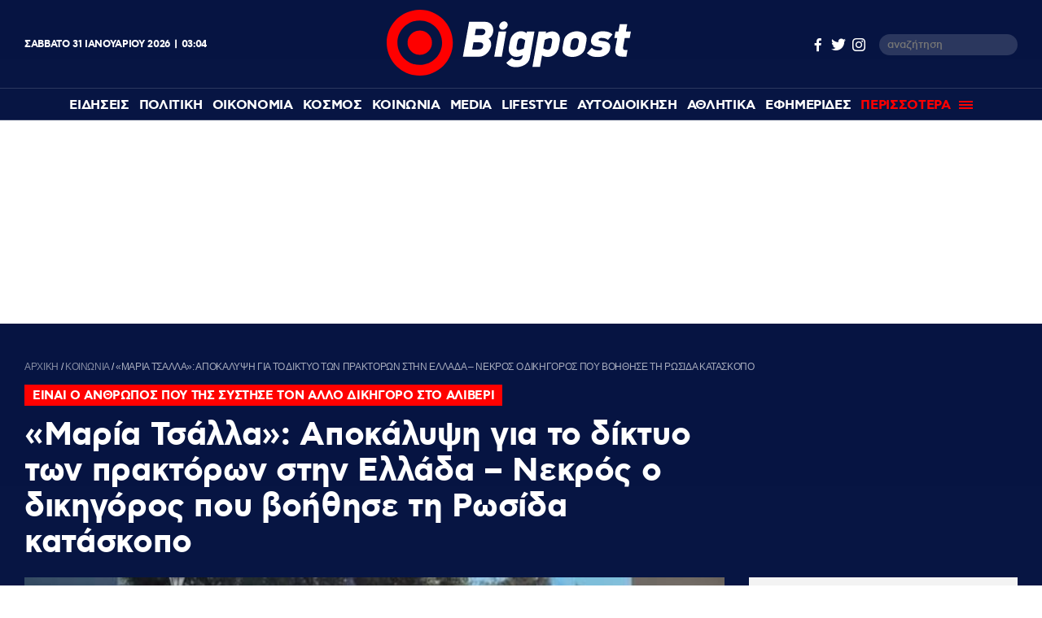

--- FILE ---
content_type: text/html; charset=UTF-8
request_url: https://www.bigpost.gr/koinonia/article/125952/maria-tsalla-apokalypsi-gia-to-diktyo-ton-praktoron-stin-ellada-nekros-o-dikigoros-pou-voithise-ti-rosida-kataskopo/
body_size: 20696
content:
<!DOCTYPE html>
<html lang="el">
<head>
  <meta charset="utf-8" />
  <title>«Mαρία Τσάλλα»: Αποκάλυψη για το δίκτυο των πρακτόρων στην Ελλάδα – Νεκρός ο δικηγόρος που βοήθησε τη Ρωσίδα κατάσκοπο - Bigpost.gr</title>
    
  
  <meta name='robots' content='index, follow, max-image-preview:large, max-snippet:-1, max-video-preview:-1' />

	<meta name="description" content="Αθηναίος δικηγόρος ρωσικής καταγωγής βοήθησε την Ρωσίδα κατάσκοπο να ελληνοποιηθεί ως «Μαρία Τσάλλα» και σήμερα είναι νεκρός." />
	<link rel="canonical" href="https://www.bigpost.gr/koinonia/article/125952/maria-tsalla-apokalypsi-gia-to-diktyo-ton-praktoron-stin-ellada-nekros-o-dikigoros-pou-voithise-ti-rosida-kataskopo/" />
	<meta property="og:locale" content="el_GR" />
	<meta property="og:type" content="article" />
	<meta property="og:title" content="«Mαρία Τσάλλα»: Αποκάλυψη για το δίκτυο των πρακτόρων στην Ελλάδα – Νεκρός ο δικηγόρος που βοήθησε τη Ρωσίδα κατάσκοπο" />
	<meta property="og:description" content="Αθηναίος δικηγόρος ρωσικής καταγωγής βοήθησε την Ρωσίδα κατάσκοπο να ελληνοποιηθεί ως «Μαρία Τσάλλα» και σήμερα είναι νεκρός." />
	<meta property="og:url" content="https://www.bigpost.gr/koinonia/article/125952/maria-tsalla-apokalypsi-gia-to-diktyo-ton-praktoron-stin-ellada-nekros-o-dikigoros-pou-voithise-ti-rosida-kataskopo/" />
	<meta property="og:site_name" content="Bigpost.gr" />
	<meta property="article:publisher" content="https://www.facebook.com/bigpostgr/" />
	<meta property="article:published_time" content="2023-03-20T16:20:16+00:00" />
	<meta property="og:image" content="https://www.bigpost.gr/wp-content/uploads/2023/03/kataskoposs-1-620x350.jpg" />
	<meta property="og:image:width" content="620" />
	<meta property="og:image:height" content="350" />
	<meta property="og:image:type" content="image/jpeg" />
	<meta name="author" content="Bigpost Newsroom" />
	<meta name="twitter:card" content="summary_large_image" />
	<meta name="twitter:creator" content="@Bigpostgr" />
	<meta name="twitter:site" content="@Bigpostgr" />
	<meta name="twitter:label1" content="Συντάχθηκε από" />
	<meta name="twitter:data1" content="Bigpost Newsroom" />
	<meta name="twitter:label2" content="Εκτιμώμενος χρόνος ανάγνωσης" />
	<meta name="twitter:data2" content="1 λεπτό" />
	<script type="application/ld+json" class="yoast-schema-graph">{"@context":"https://schema.org","@graph":[{"@type":"NewsArticle","@id":"https://www.bigpost.gr/koinonia/article/125952/maria-tsalla-apokalypsi-gia-to-diktyo-ton-praktoron-stin-ellada-nekros-o-dikigoros-pou-voithise-ti-rosida-kataskopo/#article","isPartOf":{"@id":"https://www.bigpost.gr/koinonia/article/125952/maria-tsalla-apokalypsi-gia-to-diktyo-ton-praktoron-stin-ellada-nekros-o-dikigoros-pou-voithise-ti-rosida-kataskopo/"},"author":{"name":"Bigpost Newsroom","@id":"https://www.bigpost.gr/#/schema/person/12e26ffb6a870bbf9d2b1a56972a11b2"},"headline":"«Mαρία Τσάλλα»: Αποκάλυψη για το δίκτυο των πρακτόρων στην Ελλάδα – Νεκρός ο δικηγόρος που βοήθησε τη Ρωσίδα κατάσκοπο","datePublished":"2023-03-20T16:20:16+00:00","dateModified":"2023-03-20T16:20:16+00:00","mainEntityOfPage":{"@id":"https://www.bigpost.gr/koinonia/article/125952/maria-tsalla-apokalypsi-gia-to-diktyo-ton-praktoron-stin-ellada-nekros-o-dikigoros-pou-voithise-ti-rosida-kataskopo/"},"wordCount":1,"publisher":{"@id":"https://www.bigpost.gr/#organization"},"image":{"@id":"https://www.bigpost.gr/koinonia/article/125952/maria-tsalla-apokalypsi-gia-to-diktyo-ton-praktoron-stin-ellada-nekros-o-dikigoros-pou-voithise-ti-rosida-kataskopo/#primaryimage"},"thumbnailUrl":"https://www.bigpost.gr/wp-content/uploads/2023/03/kataskoposs-1.jpg","keywords":["ΜΑΡΙΑ ΤΣΑΛΛΑ","ΡΩΣΙΔΑ ΚΑΤΑΣΚΟΠΟΣ"],"articleSection":["Κοινωνία"],"inLanguage":"el"},{"@type":"WebPage","@id":"https://www.bigpost.gr/koinonia/article/125952/maria-tsalla-apokalypsi-gia-to-diktyo-ton-praktoron-stin-ellada-nekros-o-dikigoros-pou-voithise-ti-rosida-kataskopo/","url":"https://www.bigpost.gr/koinonia/article/125952/maria-tsalla-apokalypsi-gia-to-diktyo-ton-praktoron-stin-ellada-nekros-o-dikigoros-pou-voithise-ti-rosida-kataskopo/","name":"«Mαρία Τσάλλα»: Αποκάλυψη για το δίκτυο των πρακτόρων στην Ελλάδα – Νεκρός ο δικηγόρος που βοήθησε τη Ρωσίδα κατάσκοπο - Bigpost.gr","isPartOf":{"@id":"https://www.bigpost.gr/#website"},"primaryImageOfPage":{"@id":"https://www.bigpost.gr/koinonia/article/125952/maria-tsalla-apokalypsi-gia-to-diktyo-ton-praktoron-stin-ellada-nekros-o-dikigoros-pou-voithise-ti-rosida-kataskopo/#primaryimage"},"image":{"@id":"https://www.bigpost.gr/koinonia/article/125952/maria-tsalla-apokalypsi-gia-to-diktyo-ton-praktoron-stin-ellada-nekros-o-dikigoros-pou-voithise-ti-rosida-kataskopo/#primaryimage"},"thumbnailUrl":"https://www.bigpost.gr/wp-content/uploads/2023/03/kataskoposs-1.jpg","datePublished":"2023-03-20T16:20:16+00:00","dateModified":"2023-03-20T16:20:16+00:00","description":"Αθηναίος δικηγόρος ρωσικής καταγωγής βοήθησε την Ρωσίδα κατάσκοπο να ελληνοποιηθεί ως «Μαρία Τσάλλα» και σήμερα είναι νεκρός.","breadcrumb":{"@id":"https://www.bigpost.gr/koinonia/article/125952/maria-tsalla-apokalypsi-gia-to-diktyo-ton-praktoron-stin-ellada-nekros-o-dikigoros-pou-voithise-ti-rosida-kataskopo/#breadcrumb"},"inLanguage":"el","potentialAction":[{"@type":"ReadAction","target":["https://www.bigpost.gr/koinonia/article/125952/maria-tsalla-apokalypsi-gia-to-diktyo-ton-praktoron-stin-ellada-nekros-o-dikigoros-pou-voithise-ti-rosida-kataskopo/"]}]},{"@type":"ImageObject","inLanguage":"el","@id":"https://www.bigpost.gr/koinonia/article/125952/maria-tsalla-apokalypsi-gia-to-diktyo-ton-praktoron-stin-ellada-nekros-o-dikigoros-pou-voithise-ti-rosida-kataskopo/#primaryimage","url":"https://www.bigpost.gr/wp-content/uploads/2023/03/kataskoposs-1.jpg","contentUrl":"https://www.bigpost.gr/wp-content/uploads/2023/03/kataskoposs-1.jpg","width":638,"height":362},{"@type":"BreadcrumbList","@id":"https://www.bigpost.gr/koinonia/article/125952/maria-tsalla-apokalypsi-gia-to-diktyo-ton-praktoron-stin-ellada-nekros-o-dikigoros-pou-voithise-ti-rosida-kataskopo/#breadcrumb","itemListElement":[{"@type":"ListItem","position":1,"name":"ΑΡΧΙΚΗ","item":"https://www.bigpost.gr/"},{"@type":"ListItem","position":2,"name":"Κοινωνία","item":"https://www.bigpost.gr/category/koinonia/"},{"@type":"ListItem","position":3,"name":"«Mαρία Τσάλλα»: Αποκάλυψη για το δίκτυο των πρακτόρων στην Ελλάδα – Νεκρός ο δικηγόρος που βοήθησε τη Ρωσίδα κατάσκοπο"}]},{"@type":"WebSite","@id":"https://www.bigpost.gr/#website","url":"https://www.bigpost.gr/","name":"Bigpost.gr","description":"","publisher":{"@id":"https://www.bigpost.gr/#organization"},"potentialAction":[{"@type":"SearchAction","target":{"@type":"EntryPoint","urlTemplate":"https://www.bigpost.gr/?s={search_term_string}"},"query-input":{"@type":"PropertyValueSpecification","valueRequired":true,"valueName":"search_term_string"}}],"inLanguage":"el"},{"@type":"Organization","@id":"https://www.bigpost.gr/#organization","name":"bigpost.gr","url":"https://www.bigpost.gr/","logo":{"@type":"ImageObject","inLanguage":"el","@id":"https://www.bigpost.gr/#/schema/logo/image/","url":"https://www.bigpost.gr/wp-content/uploads/2021/01/publisherlogo.png","contentUrl":"https://www.bigpost.gr/wp-content/uploads/2021/01/publisherlogo.png","width":500,"height":120,"caption":"bigpost.gr"},"image":{"@id":"https://www.bigpost.gr/#/schema/logo/image/"},"sameAs":["https://www.facebook.com/bigpostgr/","https://x.com/Bigpostgr","https://www.instagram.com/bigpost.gr/"]},{"@type":"Person","@id":"https://www.bigpost.gr/#/schema/person/12e26ffb6a870bbf9d2b1a56972a11b2","name":"Bigpost Newsroom","image":{"@type":"ImageObject","inLanguage":"el","@id":"https://www.bigpost.gr/#/schema/person/image/","url":"https://secure.gravatar.com/avatar/74ed8f864273e95affd77d1cf0adb0e4?s=96&d=mm&r=g","contentUrl":"https://secure.gravatar.com/avatar/74ed8f864273e95affd77d1cf0adb0e4?s=96&d=mm&r=g","caption":"Bigpost Newsroom"},"url":"https://www.bigpost.gr/author/bigpost-newsroom/"}]}</script>


<style id='classic-theme-styles-inline-css' type='text/css'>
/*! This file is auto-generated */
.wp-block-button__link{color:#fff;background-color:#32373c;border-radius:9999px;box-shadow:none;text-decoration:none;padding:calc(.667em + 2px) calc(1.333em + 2px);font-size:1.125em}.wp-block-file__button{background:#32373c;color:#fff;text-decoration:none}
</style>
<style id='global-styles-inline-css' type='text/css'>
:root{--wp--preset--aspect-ratio--square: 1;--wp--preset--aspect-ratio--4-3: 4/3;--wp--preset--aspect-ratio--3-4: 3/4;--wp--preset--aspect-ratio--3-2: 3/2;--wp--preset--aspect-ratio--2-3: 2/3;--wp--preset--aspect-ratio--16-9: 16/9;--wp--preset--aspect-ratio--9-16: 9/16;--wp--preset--color--black: #000000;--wp--preset--color--cyan-bluish-gray: #abb8c3;--wp--preset--color--white: #ffffff;--wp--preset--color--pale-pink: #f78da7;--wp--preset--color--vivid-red: #cf2e2e;--wp--preset--color--luminous-vivid-orange: #ff6900;--wp--preset--color--luminous-vivid-amber: #fcb900;--wp--preset--color--light-green-cyan: #7bdcb5;--wp--preset--color--vivid-green-cyan: #00d084;--wp--preset--color--pale-cyan-blue: #8ed1fc;--wp--preset--color--vivid-cyan-blue: #0693e3;--wp--preset--color--vivid-purple: #9b51e0;--wp--preset--gradient--vivid-cyan-blue-to-vivid-purple: linear-gradient(135deg,rgba(6,147,227,1) 0%,rgb(155,81,224) 100%);--wp--preset--gradient--light-green-cyan-to-vivid-green-cyan: linear-gradient(135deg,rgb(122,220,180) 0%,rgb(0,208,130) 100%);--wp--preset--gradient--luminous-vivid-amber-to-luminous-vivid-orange: linear-gradient(135deg,rgba(252,185,0,1) 0%,rgba(255,105,0,1) 100%);--wp--preset--gradient--luminous-vivid-orange-to-vivid-red: linear-gradient(135deg,rgba(255,105,0,1) 0%,rgb(207,46,46) 100%);--wp--preset--gradient--very-light-gray-to-cyan-bluish-gray: linear-gradient(135deg,rgb(238,238,238) 0%,rgb(169,184,195) 100%);--wp--preset--gradient--cool-to-warm-spectrum: linear-gradient(135deg,rgb(74,234,220) 0%,rgb(151,120,209) 20%,rgb(207,42,186) 40%,rgb(238,44,130) 60%,rgb(251,105,98) 80%,rgb(254,248,76) 100%);--wp--preset--gradient--blush-light-purple: linear-gradient(135deg,rgb(255,206,236) 0%,rgb(152,150,240) 100%);--wp--preset--gradient--blush-bordeaux: linear-gradient(135deg,rgb(254,205,165) 0%,rgb(254,45,45) 50%,rgb(107,0,62) 100%);--wp--preset--gradient--luminous-dusk: linear-gradient(135deg,rgb(255,203,112) 0%,rgb(199,81,192) 50%,rgb(65,88,208) 100%);--wp--preset--gradient--pale-ocean: linear-gradient(135deg,rgb(255,245,203) 0%,rgb(182,227,212) 50%,rgb(51,167,181) 100%);--wp--preset--gradient--electric-grass: linear-gradient(135deg,rgb(202,248,128) 0%,rgb(113,206,126) 100%);--wp--preset--gradient--midnight: linear-gradient(135deg,rgb(2,3,129) 0%,rgb(40,116,252) 100%);--wp--preset--font-size--small: 13px;--wp--preset--font-size--medium: 20px;--wp--preset--font-size--large: 36px;--wp--preset--font-size--x-large: 42px;--wp--preset--spacing--20: 0.44rem;--wp--preset--spacing--30: 0.67rem;--wp--preset--spacing--40: 1rem;--wp--preset--spacing--50: 1.5rem;--wp--preset--spacing--60: 2.25rem;--wp--preset--spacing--70: 3.38rem;--wp--preset--spacing--80: 5.06rem;--wp--preset--shadow--natural: 6px 6px 9px rgba(0, 0, 0, 0.2);--wp--preset--shadow--deep: 12px 12px 50px rgba(0, 0, 0, 0.4);--wp--preset--shadow--sharp: 6px 6px 0px rgba(0, 0, 0, 0.2);--wp--preset--shadow--outlined: 6px 6px 0px -3px rgba(255, 255, 255, 1), 6px 6px rgba(0, 0, 0, 1);--wp--preset--shadow--crisp: 6px 6px 0px rgba(0, 0, 0, 1);}:where(.is-layout-flex){gap: 0.5em;}:where(.is-layout-grid){gap: 0.5em;}body .is-layout-flex{display: flex;}.is-layout-flex{flex-wrap: wrap;align-items: center;}.is-layout-flex > :is(*, div){margin: 0;}body .is-layout-grid{display: grid;}.is-layout-grid > :is(*, div){margin: 0;}:where(.wp-block-columns.is-layout-flex){gap: 2em;}:where(.wp-block-columns.is-layout-grid){gap: 2em;}:where(.wp-block-post-template.is-layout-flex){gap: 1.25em;}:where(.wp-block-post-template.is-layout-grid){gap: 1.25em;}.has-black-color{color: var(--wp--preset--color--black) !important;}.has-cyan-bluish-gray-color{color: var(--wp--preset--color--cyan-bluish-gray) !important;}.has-white-color{color: var(--wp--preset--color--white) !important;}.has-pale-pink-color{color: var(--wp--preset--color--pale-pink) !important;}.has-vivid-red-color{color: var(--wp--preset--color--vivid-red) !important;}.has-luminous-vivid-orange-color{color: var(--wp--preset--color--luminous-vivid-orange) !important;}.has-luminous-vivid-amber-color{color: var(--wp--preset--color--luminous-vivid-amber) !important;}.has-light-green-cyan-color{color: var(--wp--preset--color--light-green-cyan) !important;}.has-vivid-green-cyan-color{color: var(--wp--preset--color--vivid-green-cyan) !important;}.has-pale-cyan-blue-color{color: var(--wp--preset--color--pale-cyan-blue) !important;}.has-vivid-cyan-blue-color{color: var(--wp--preset--color--vivid-cyan-blue) !important;}.has-vivid-purple-color{color: var(--wp--preset--color--vivid-purple) !important;}.has-black-background-color{background-color: var(--wp--preset--color--black) !important;}.has-cyan-bluish-gray-background-color{background-color: var(--wp--preset--color--cyan-bluish-gray) !important;}.has-white-background-color{background-color: var(--wp--preset--color--white) !important;}.has-pale-pink-background-color{background-color: var(--wp--preset--color--pale-pink) !important;}.has-vivid-red-background-color{background-color: var(--wp--preset--color--vivid-red) !important;}.has-luminous-vivid-orange-background-color{background-color: var(--wp--preset--color--luminous-vivid-orange) !important;}.has-luminous-vivid-amber-background-color{background-color: var(--wp--preset--color--luminous-vivid-amber) !important;}.has-light-green-cyan-background-color{background-color: var(--wp--preset--color--light-green-cyan) !important;}.has-vivid-green-cyan-background-color{background-color: var(--wp--preset--color--vivid-green-cyan) !important;}.has-pale-cyan-blue-background-color{background-color: var(--wp--preset--color--pale-cyan-blue) !important;}.has-vivid-cyan-blue-background-color{background-color: var(--wp--preset--color--vivid-cyan-blue) !important;}.has-vivid-purple-background-color{background-color: var(--wp--preset--color--vivid-purple) !important;}.has-black-border-color{border-color: var(--wp--preset--color--black) !important;}.has-cyan-bluish-gray-border-color{border-color: var(--wp--preset--color--cyan-bluish-gray) !important;}.has-white-border-color{border-color: var(--wp--preset--color--white) !important;}.has-pale-pink-border-color{border-color: var(--wp--preset--color--pale-pink) !important;}.has-vivid-red-border-color{border-color: var(--wp--preset--color--vivid-red) !important;}.has-luminous-vivid-orange-border-color{border-color: var(--wp--preset--color--luminous-vivid-orange) !important;}.has-luminous-vivid-amber-border-color{border-color: var(--wp--preset--color--luminous-vivid-amber) !important;}.has-light-green-cyan-border-color{border-color: var(--wp--preset--color--light-green-cyan) !important;}.has-vivid-green-cyan-border-color{border-color: var(--wp--preset--color--vivid-green-cyan) !important;}.has-pale-cyan-blue-border-color{border-color: var(--wp--preset--color--pale-cyan-blue) !important;}.has-vivid-cyan-blue-border-color{border-color: var(--wp--preset--color--vivid-cyan-blue) !important;}.has-vivid-purple-border-color{border-color: var(--wp--preset--color--vivid-purple) !important;}.has-vivid-cyan-blue-to-vivid-purple-gradient-background{background: var(--wp--preset--gradient--vivid-cyan-blue-to-vivid-purple) !important;}.has-light-green-cyan-to-vivid-green-cyan-gradient-background{background: var(--wp--preset--gradient--light-green-cyan-to-vivid-green-cyan) !important;}.has-luminous-vivid-amber-to-luminous-vivid-orange-gradient-background{background: var(--wp--preset--gradient--luminous-vivid-amber-to-luminous-vivid-orange) !important;}.has-luminous-vivid-orange-to-vivid-red-gradient-background{background: var(--wp--preset--gradient--luminous-vivid-orange-to-vivid-red) !important;}.has-very-light-gray-to-cyan-bluish-gray-gradient-background{background: var(--wp--preset--gradient--very-light-gray-to-cyan-bluish-gray) !important;}.has-cool-to-warm-spectrum-gradient-background{background: var(--wp--preset--gradient--cool-to-warm-spectrum) !important;}.has-blush-light-purple-gradient-background{background: var(--wp--preset--gradient--blush-light-purple) !important;}.has-blush-bordeaux-gradient-background{background: var(--wp--preset--gradient--blush-bordeaux) !important;}.has-luminous-dusk-gradient-background{background: var(--wp--preset--gradient--luminous-dusk) !important;}.has-pale-ocean-gradient-background{background: var(--wp--preset--gradient--pale-ocean) !important;}.has-electric-grass-gradient-background{background: var(--wp--preset--gradient--electric-grass) !important;}.has-midnight-gradient-background{background: var(--wp--preset--gradient--midnight) !important;}.has-small-font-size{font-size: var(--wp--preset--font-size--small) !important;}.has-medium-font-size{font-size: var(--wp--preset--font-size--medium) !important;}.has-large-font-size{font-size: var(--wp--preset--font-size--large) !important;}.has-x-large-font-size{font-size: var(--wp--preset--font-size--x-large) !important;}
:where(.wp-block-post-template.is-layout-flex){gap: 1.25em;}:where(.wp-block-post-template.is-layout-grid){gap: 1.25em;}
:where(.wp-block-columns.is-layout-flex){gap: 2em;}:where(.wp-block-columns.is-layout-grid){gap: 2em;}
:root :where(.wp-block-pullquote){font-size: 1.5em;line-height: 1.6;}
</style>







<link rel="amphtml" href="https://www.bigpost.gr/koinonia/article/125952/maria-tsalla-apokalypsi-gia-to-diktyo-ton-praktoron-stin-ellada-nekros-o-dikigoros-pou-voithise-ti-rosida-kataskopo/amp/">
  
  <meta id="metaViewport" name=viewport content="width=device-width, initial-scale=1.0, maximum-scale=1.0,  user-scalable=no">
  <meta http-equiv="X-UA-Compatible" content="IE=edge,chrome=1" />
  <meta name="format-detection" content="telephone=no">
  <meta name="generator" content="Created by WHISKEY - www.whiskey.gr" />
  
  <link rel="apple-touch-icon" sizes="57x57" href="https://www.bigpost.gr/wp-content/themes/whsk_bigpostgr/common/imgs/icons/apple-icon-57x57.png">
  <link rel="apple-touch-icon" sizes="60x60" href="https://www.bigpost.gr/wp-content/themes/whsk_bigpostgr/common/imgs/icons/apple-icon-60x60.png">
  <link rel="apple-touch-icon" sizes="72x72" href="https://www.bigpost.gr/wp-content/themes/whsk_bigpostgr/common/imgs/icons/apple-icon-72x72.png">
  <link rel="apple-touch-icon" sizes="76x76" href="https://www.bigpost.gr/wp-content/themes/whsk_bigpostgr/common/imgs/icons/apple-icon-76x76.png">
  <link rel="apple-touch-icon" sizes="114x114" href="https://www.bigpost.gr/wp-content/themes/whsk_bigpostgr/common/imgs/icons/apple-icon-114x114.png">
  <link rel="apple-touch-icon" sizes="120x120" href="https://www.bigpost.gr/wp-content/themes/whsk_bigpostgr/common/imgs/icons/apple-icon-120x120.png">
  <link rel="apple-touch-icon" sizes="144x144" href="https://www.bigpost.gr/wp-content/themes/whsk_bigpostgr/common/imgs/icons/apple-icon-144x144.png">
  <link rel="apple-touch-icon" sizes="152x152" href="https://www.bigpost.gr/wp-content/themes/whsk_bigpostgr/common/imgs/icons/apple-icon-152x152.png">
  <link rel="apple-touch-icon" sizes="180x180" href="https://www.bigpost.gr/wp-content/themes/whsk_bigpostgr/common/imgs/icons/apple-icon-180x180.png">
  <link rel="icon" type="image/png" sizes="192x192"  href="https://www.bigpost.gr/wp-content/themes/whsk_bigpostgr/common/imgs/icons/android-icon-192x192.png">
  <link rel="icon" type="image/png" sizes="32x32" href="https://www.bigpost.gr/wp-content/themes/whsk_bigpostgr/common/imgs/icons/favicon-32x32.png">
  <link rel="icon" type="image/png" sizes="96x96" href="https://www.bigpost.gr/wp-content/themes/whsk_bigpostgr/common/imgs/icons/favicon-96x96.png">
  <link rel="icon" type="image/png" sizes="16x16" href="https://www.bigpost.gr/wp-content/themes/whsk_bigpostgr/common/imgs/icons/favicon-16x16.png">
  <meta name="msapplication-TileColor" content="#ffffff">
  <meta name="msapplication-TileImage" content="https://www.bigpost.gr/wp-content/themes/whsk_bigpostgr/common/imgs/icons/ms-icon-144x144.png">
  <meta name="theme-color" content="#ffffff">
  
  <link rel="preload" href="https://secure.quantserve.com/quant.js" as="script">
  <link rel="preload" href="https://cdn.onesignal.com/sdks/OneSignalSDK.js" as="script">
  <link rel="preload" href="https://s7.addthis.com/js/300/addthis_widget.js" as="script">
  <link rel="preload" href="https://quantcast.mgr.consensu.org/tcfv2/28/cmp2ui-el.js" as="script">  

  <link rel="preload" as="font" type="font/woff2" href="https://www.bigpost.gr/wp-content/themes/whsk_bigpostgr/common/fonts/cfastystd-black-webfont.woff2" crossorigin="anonymous" />
  <link rel="preload" as="font" type="font/woff2" href="https://www.bigpost.gr/wp-content/themes/whsk_bigpostgr/common/fonts/cfastystd-bold-webfont.woff2" crossorigin="anonymous" />
  <link rel="preload" as="font" type="font/woff2" href="https://www.bigpost.gr/wp-content/themes/whsk_bigpostgr/common/fonts/cfastystd-medium-webfont.woff2" crossorigin="anonymous" />
  <link rel="preload" as="font" type="font/woff2" href="https://www.bigpost.gr/wp-content/themes/whsk_bigpostgr/common/fonts/cfastystd-extrabold-webfont.woff2" crossorigin="anonymous" />  
  <link rel="preload" as="font" type="font/woff2" href="https://www.bigpost.gr/wp-content/themes/whsk_bigpostgr/common/fonts/PFDinDisplayBlack-Regular.woff2" crossorigin="anonymous" />
  
    
  <!-- Global site tag (gtag.js) - Google Analytics -->
  <script async src="https://www.googletagmanager.com/gtag/js?id=UA-187005714-1"></script>
  <script>
    window.dataLayer = window.dataLayer || [];
    function gtag(){dataLayer.push(arguments);}
    gtag('js', new Date());

    gtag('config', 'UA-187005714-1', { 'anonymize_ip': true });
  </script>
  
<!-- Google tag (gtag.js) -->
<script async src="https://www.googletagmanager.com/gtag/js?id=G-5D5WL152JZ"></script>
<script>
  window.dataLayer = window.dataLayer || [];
  function gtag(){dataLayer.push(arguments);}
  gtag('js', new Date());

  gtag('config', 'G-5D5WL152JZ');
</script>
  

    
    <link rel="dns-prefetch" href="//www.bigpost.gr">  
    <link rel="dns-prefetch" href="//www.google-analytics.com">
    <link rel="dns-prefetch" href="//projectagora.s3.amazonaws.com">
    <link rel="dns-prefetch" href="//www.googletagservices.com">
    <link rel="dns-prefetch" href="//googleads.g.doubleclick.net">
    <link rel="dns-prefetch" href="//partner.googleadservices.com">  
    <link rel="dns-prefetch" href="//www.google.com">
    <link rel="dns-prefetch" href="//cse.google.com">
    <link rel="dns-prefetch" href="//ajax.googleapis.com">
    <link rel="dns-prefetch" href="//platform.twitter.com">
    <link rel="dns-prefetch" href="//connect.facebook.net">
    <link rel="dns-prefetch" href="//static.xx.fbcdn.net">
    <link rel="dns-prefetch" href="//staticxx.facebook.com">
    <link rel="dns-prefetch" href="//www.facebook.com">
    <link rel="dns-prefetch" href="//www.youtube.com">
    <link rel="dns-prefetch" href="//cdnjs.cloudflare.com">
    <link rel="dns-prefetch" href="//vjs.zencdn.net">
    <link rel="dns-prefetch" href="//static.adman.gr">
    <link rel="dns-prefetch" href="//obj.adman.gr">
    <link rel="dns-prefetch" href="//dynpaa.com">
    <link rel="dns-prefetch" href="//projectagora.tech">
    <link rel="dns-prefetch" href="//www.googletagservices.com">
    <link rel="dns-prefetch" href="//securepubads.g.doubleclick.net">
    <link rel="dns-prefetch" href="//fonts.googleapis.com">
    <link rel="dns-prefetch" href="//fonts.gstatic.com">
    <link rel="dns-prefetch" href="//stats.g.doubleclick.net">
    <link rel="dns-prefetch" href="//ajax.googleapis.com">
    <link rel="dns-prefetch" href="//pacontainer.s3.amazonaws.com">
    <link rel="dns-prefetch" href="//cdn.adnxs.com">
    <link rel="dns-prefetch" href="//sc.tynt.com">
    <link rel="dns-prefetch" href="//bs.serving-sys.com">
    <link rel="dns-prefetch" href="//tpc.googlesyndication.com">
    <link rel="dns-prefetch" href="//zdwidget3-bs.sphereup.com">
    <link rel="dns-prefetch" href="//quantserve.com">
    <link rel="dns-prefetch" href="//cdn.onesignal.com">
    <link rel="dns-prefetch" href="//stats.pagefair.com">
    <link rel="dns-prefetch" href="//ads.rubiconproject.com">
    <link rel="dns-prefetch" href="//cdn.apixu.com">
    <link rel="dns-prefetch" href="//adservice.google.com">
    <link rel="dns-prefetch" href="//ads.projectagoraservices.com">
    <link rel="dns-prefetch" href="//cdn.ampproject.org">
    <link rel="dns-prefetch" href="//projectagora.net">
    <link rel="dns-prefetch" href="//onesignal.com">
    <link rel="dns-prefetch" href="//prg.smartadserver.com">
    <link rel="dns-prefetch" href="//fastlane.rubiconproject.com">
    <link rel="dns-prefetch" href="//ib.adnxs.com">
    <link rel="dns-prefetch" href="//adx.adform.net">
    <link rel="dns-prefetch" href="//pagead2.googlesyndication.com">
    <link rel="dns-prefetch" href="//googleads.g.doubleclick.net">
    <link rel="dns-prefetch" href="//projectagora.s3.amazonaws.com">
    <link rel="preconnect" href="https://www.facebook.com">
    <link rel="preconnect" href="https://connect.facebook.net">
  
  
  
<script src="//cdn.orangeclickmedia.com/tech/bigpost.gr/ocm.js" async="async"></script>
<script data-ad-client="ca-pub-5122567815829392" async src="https://pagead2.googlesyndication.com/pagead/js/adsbygoogle.js"></script>
<script async src="//pahthf.tech/c/bigpost.gr.js"></script>  
 
  
  <script src="//cdn.adsquirrel.ai/bigpost.gr/chirp.js"></script>
<link media="all" href="https://www.bigpost.gr/wp-content/cache/autoptimize/css/autoptimize_a6d5e03aff7d533b0880340617c95dd2.css" rel="stylesheet"></head>
<body class="post-template-default single single-post postid-125952 single-format-standard bigpost">
  
<div id="fb-root"></div>
<script async defer crossorigin="anonymous" data-cmp-src="https://connect.facebook.net/en_US/sdk.js#xfbml=1&version=v10.0&appId=376230370237291&autoLogAppEvents=1" nonce="Ln1qh55R"></script>
  
<!-- Facebook Pixel Code -->
<script>
setTimeout(function(){
!function(f,b,e,v,n,t,s)
{if(f.fbq)return;n=f.fbq=function(){n.callMethod?
n.callMethod.apply(n,arguments):n.queue.push(arguments)};
if(!f._fbq)f._fbq=n;n.push=n;n.loaded=!0;n.version='2.0';
n.queue=[];t=b.createElement(e);t.async=!0;
t.src=v;s=b.getElementsByTagName(e)[0];
s.parentNode.insertBefore(t,s)}(window,document,'script',
'https://connect.facebook.net/en_US/fbevents.js');
 fbq('init', '282435956826756'); 
fbq('track', 'PageView');
}, 3500);
</script>
  
<noscript>
 <img height="1" width="1" 
src="https://www.facebook.com/tr?id=282435956826756&ev=PageView
&noscript=1"/>
</noscript>
<!-- End Facebook Pixel Code -->
  
  
<header id="identity">
    
  <div class="header-logo topmenu-flex flexgrid maxgridrow prel">
   
    <div class="date-time-details white-c">
          <div class="fulldate">
      <span class="imeratext">Σάββατο</span>
      <span class="imeranumber"> 31</span>
      <span class="minastext">Ιανουαρίου</span>
      <span class="yearnumber">2026</span>            
    </div>
    <div id="txtime"></div>
      </div>
    <div id="mainlogo-wrap" class="mainlogo-wrap">
      <a href="/" title="bigpost.gr">
<svg class="mainlogo" version="1.1" id="Layer_1" xmlns="http://www.w3.org/2000/svg" xmlns:xlink="http://www.w3.org/1999/xlink" x="0px" y="0px"
	 width="499.689px" height="135.353px" viewBox="144.811 294.884 499.689 135.353"
	 enable-background="new 144.811 294.884 499.689 135.353" xml:space="preserve">
<g id="Layer_0_xA0_Image_1_">
</g>
<g id="Rounded_Rectangle_1_1_" enable-background="new    ">
</g>
<g id="Layer_3_xA0_Image_1_">
</g>
<g id="Layer_8_xA0_Image_1_">
	<g>
		<path fill="#FE0000" d="M212.487,294.884c-37.421,0-67.676,30.256-67.676,67.676c0,37.421,30.255,67.676,67.676,67.676
			c37.42,0,67.677-30.255,67.677-67.676C280.164,325.14,249.908,294.884,212.487,294.884z M212.487,408.262
			c-25.319,0-45.702-20.542-45.702-45.702c0-25.319,20.542-45.701,45.702-45.701c25.319,0,45.701,20.542,45.701,45.701
			C258.188,387.72,237.807,408.262,212.487,408.262z"/>
		<circle fill="#FE0000" cx="212.487" cy="362.561" r="25.001"/>
	</g>
</g>
<g>
	<path fill="#FFFFFF" d="M333.509,391.383h-32.803l12.739-71.817h32.166c12.898,0,18.95,10.51,17.039,21.02
		c-0.956,4.936-3.503,10.669-9.555,13.694c4.937,3.503,6.21,9.873,5.255,15.287C356.12,380.076,346.248,391.383,333.509,391.383z
		 M335.102,361.923h-12.74l-2.548,14.65h12.898c5.414,0,8.759-2.708,9.554-7.166C342.903,365.108,340.992,361.923,335.102,361.923z
		 M339.4,334.216h-12.103l-2.229,13.058h12.103c5.732,0,8.758-2.547,9.396-6.21C347.044,337.083,345.451,334.216,339.4,334.216z"/>
	<path fill="#FFFFFF" d="M364.879,391.383l9.075-51.753H389.4l-9.075,51.753H364.879z M385.261,318.77
		c4.618,0,7.962,3.821,7.006,8.44c-0.795,4.777-5.413,8.599-10.03,8.599c-4.618,0-7.804-3.822-7.008-8.599
		C376.184,322.591,380.644,318.77,385.261,318.77z"/>
	<path fill="#FFFFFF" d="M409.624,412.879c-6.846,0-15.128-1.751-20.063-9.076l11.623-9.872c2.549,4.139,8.44,4.775,10.988,4.775
		c5.255,0,9.554-1.91,10.51-7.482l0.477-3.186c-5.095,2.547-9.235,3.662-12.897,3.662c-10.987,0-17.357-8.598-15.446-19.745
		l2.389-13.217c1.911-10.987,11.307-19.745,22.453-19.745c3.502,0,6.21,0.477,11.465,3.821l0.637-3.345h15.446l-9.554,54.461
		C435.263,407.307,419.975,412.879,409.624,412.879z M428.414,357.624c-3.185-2.229-6.688-3.981-9.555-3.981
		c-3.025,0-5.414,1.434-6.369,6.21l-2.069,11.305c-0.797,4.458,1.433,6.37,4.141,6.37c2.865,0,8.279-1.751,10.828-3.185
		L428.414,357.624z"/>
	<path fill="#FFFFFF" d="M474.275,391.86c-3.504,0-6.211-0.477-11.625-3.185l-4.142,23.566h-15.445l12.741-72.453h15.127
		l-0.638,3.663c5.893-3.026,9.713-4.14,13.216-4.14c10.988,0,17.357,8.758,15.446,19.745l-2.228,13.058
		C494.817,383.103,485.421,391.86,474.275,391.86z M483.353,359.535c0.795-4.458-1.435-6.37-4.142-6.37
		c-2.229,0-6.687,1.274-10.986,3.663l-3.026,17.198c3.504,2.229,7.007,3.185,9.714,3.185c2.229,0,5.413-1.434,6.369-6.21
		L483.353,359.535z"/>
	<path fill="#FFFFFF" d="M524.593,391.86c-10.35,0-22.293-5.573-19.903-18.791l2.707-14.968c2.388-13.217,16.401-18.95,26.594-18.95
		c10.191,0,22.133,5.892,19.745,18.95l-2.708,14.968C548.799,386.287,534.785,391.86,524.593,391.86z M537.969,360.649
		c0.956-5.414-2.704-7.484-6.526-7.484s-8.28,1.911-9.237,7.484l-1.751,9.555c-0.956,5.413,2.708,7.483,6.687,7.483
		c3.822,0,8.124-1.911,9.077-7.483L537.969,360.649z"/>
	<path fill="#FFFFFF" d="M554.531,383.898l10.032-10.986c4.618,5.413,9.873,5.573,15.445,5.573c2.548,0,5.733-1.593,6.053-3.344
		c0.316-1.592-0.797-3.502-4.618-3.822c-9.714-0.796-20.542-2.547-18.314-15.446c2.071-11.306,12.421-16.721,23.09-16.721
		c8.44,0,14.65,1.115,20.701,6.529l-9.236,11.147c-4.936-3.822-9.395-4.141-13.853-4.141c-4.618,0-5.255,2.07-5.573,3.503
		c-0.479,2.389,7.164,2.867,8.917,3.185c9.715,0.956,16.878,4.14,14.81,15.924c-1.91,11.146-13.535,16.721-25.16,16.721
		C569.182,391.86,561.538,391.224,554.531,383.898z"/>
	<path fill="#FFFFFF" d="M612.973,373.229l3.661-20.382h-6.052l2.391-13.217h6.05l2.708-15.127h15.285l-2.707,15.127H644.5
		l-2.388,13.217h-10.191l-3.345,18.791c-0.636,3.979,0.797,5.89,4.141,5.89h4.937l-2.389,13.695h-7.484
		C617.271,391.383,610.582,386.127,612.973,373.229z"/>
</g>
</svg>
      </a>
      <div id="punch">
        <span></span>
        <span></span>
        <span></span>
      </div>
      
      <div id="search">
        <svg version="1.1" xmlns="http://www.w3.org/2000/svg" xmlns:xlink="http://www.w3.org/1999/xlink" x="0px" y="0px" width="18" height="18" viewBox="0 0 20.4 21.2" style="enable-background:new 0 0 20.4 21.2;" xml:space="preserve">
        <style type="text/css">
        .st0{fill:#FFFFFF;}
        </style>
        <defs>
        </defs>
        <g><g><path class="st0" d="M8.1,16.2C3.6,16.2,0,12.6,0,8.1S3.6,0,8.1,0c4.5,0,8.1,3.6,8.1,8.1S12.6,16.2,8.1,16.2z M8.1,2
        C4.7,2,2,4.7,2,8.1s2.7,6.1,6.1,6.1c3.4,0,6.1-2.7,6.1-6.1S11.5,2,8.1,2z"></path>
        </g>
        <g><rect x="15.2" y="11.9" transform="matrix(0.7071 -0.7071 0.7071 0.7071 -7.2551 16.3838)" class="st0" width="2" height="10"></rect></g>
        </g>
        </svg>
      </div>
    </div>
    <div class="social-weather">
    <div class="social-header">
        <a rel="nofollow" rel="noreferrer" href="https://www.facebook.com/bigpostgr/" target="_blank"><span class="dashicons dashicons-facebook-alt"></span></a>
        <a rel="nofollow" rel="noreferrer" href="https://www.twitter.com/Bigpostgr" target="_blank"><span class="dashicons dashicons-twitter"></span></a>
        <a rel="nofollow" rel="noreferrer" href="https://www.instagram.com/bigpost.gr/" target="_blank"><span class="dashicons dashicons-instagram"></span></a>
        <form method="get" id="searchform" action="https://www.bigpost.gr/">
          <input type="text" class="field" name="s" id="s" placeholder="αναζήτηση" onfocus="this.placeholder = ''" onblur="this.placeholder = 'αναζήτηση'" />
        </form>
      </div>    
        
    </div>
  </div>
  <nav role="navigation" id="block-kentrikiploigisi" class="maxgridrow">
    <div class="stickylogo">
      <a href="/" title="bigpost.gr">
      <noscript><img src="https://www.bigpost.gr/wp-content/themes/whsk_bigpostgr/common/imgs/blogo-min.png" alt="logo" /></noscript><img class="lazyload" src='data:image/svg+xml,%3Csvg%20xmlns=%22http://www.w3.org/2000/svg%22%20viewBox=%220%200%20210%20140%22%3E%3C/svg%3E' data-src="https://www.bigpost.gr/wp-content/themes/whsk_bigpostgr/common/imgs/blogo-min.png" alt="logo" />
      </a>
	</div>
	  
	  
    <ul data-region="menu" class="menu depth-0" itemscope="" itemtype="http://www.schema.org/SiteNavigationElement">
            <li itemprop="name" role="menuitem" class="menu-item uppercase "><a itemprop="url" href="/eidiseis/" title="Ειδήσεις">Ειδήσεις</a></li>
            <li itemprop="name" role="menuitem" class="menu-item uppercase "><a itemprop="url" href="/category/politiki/" title="Πολιτική">Πολιτική</a></li>
      <li itemprop="name" role="menuitem" class="menu-item uppercase "><a itemprop="url" href="/category/oikonomia/" title="Οικονομία">Οικονομία</a></li>
      <li itemprop="name" role="menuitem" class="menu-item uppercase "><a itemprop="url" href="/category/kosmos/" title="Κόσμος">Κόσμος</a></li>
      <li itemprop="name" role="menuitem" class="menu-item uppercase "><a itemprop="url" href="/category/koinonia/" title="Κοινωνία">Κοινωνία</a></li>
      <li itemprop="name" role="menuitem" class="menu-item uppercase "><a itemprop="url" href="/category/media/" title="Media">Media</a></li>
      <li itemprop="name" role="menuitem" class="menu-item uppercase "><a itemprop="url" href="/category/lifestyle/" title="Lifestyle">Lifestyle</a></li>
      <li itemprop="name" role="menuitem" class="menu-item uppercase "><a itemprop="url" href="/category/aytodioikisi/" title="Αυτοδιοίκηση">Αυτοδιοίκηση</a></li>
      <li itemprop="name" role="menuitem" class="menu-item uppercase "><a itemprop="url" href="/category/athlitika/" title="Αθλητικά">Αθλητικά</a></li>
      <li itemprop="name" role="menuitem" class="menu-item uppercase "><a itemprop="url" href="/newspapers-efimerides/" title="Εφημερίδες">Εφημερίδες</a></li>
      <li id="pushmore" class="menu-item uppercase">ΠΕΡΙΣΣΟΤΕΡΑ <div id="pub"><span></span><span></span><span></span></div></li>
    </ul>
    <div id="secondm">
      <li itemprop="name" role="menuitem" class="menu-item uppercase"><a href="/category/black-hole/">Black Hole</li>
      <li itemprop="name" role="menuitem" class="menu-item uppercase"><a itemprop="url" href="/category/synenteykseis/" title="Συνεντεύξεις">Συνεντεύξεις</a></li>
      <li itemprop="name" role="menuitem" class="menu-item uppercase"><a itemprop="url" href="/category/arthra/" title="Άρθρα">Άρθρα</a></li>
      <li itemprop="name" role="menuitem" class="menu-item uppercase"><a itemprop="url" href="/category/viral/" title="Viral">Viral</a></li>
      <li itemprop="name" role="menuitem" class="menu-item uppercase"><a itemprop="url" href="/category/tech/" title="Τεχνολογία">Τεχνολογία</a></li>
      <li itemprop="name" role="menuitem" class="menu-item uppercase"><a itemprop="url" href="/category/politismos/" title="Πολιτισμός">Πολιτισμός</a></li>
      <li itemprop="name" role="menuitem" class="menu-item uppercase"><a itemprop="url" href="/category/tourismos/" title="Τουρισμός">Τουρισμός</a></li>
      <li itemprop="name" role="menuitem" class="menu-item uppercase"><a itemprop="url" href="/category/car/" title="Αυτοκίνητο">Αυτοκίνητο</a></li>
      <li itemprop="name" role="menuitem" class="menu-item uppercase"><a itemprop="url" href="/category/ygeia/" title="Υγεία">Υγεία</a></li>
      <li itemprop="name" role="menuitem" class="menu-item uppercase"><a itemprop="url" href="/category/bigpost-tv/" title="Bigpost TV">Bigpost TV</a></li>
    </div>
  </nav>
</header>
  
<!-- <div id='bigpost_billboard_1' class='billboard-row'>
<script>
googletag.cmd.push(function() { googletag.display('bigpost_billboard_1'); });
</script>
</div>  -->
  
<!-- /75351959,22630131638/bigpost.gr/billboard1 -->
<div id='billboard1' data-ocm-ad style="min-height:250px"></div>
  
<div id="webpage" class="">




<article class="prel maxgridrowless" id="article">
  
<header class="prel post-header">
  
  <!--BREADCRUMBS-->
  <p id="breadcrumbs"><span><span><a href="https://www.bigpost.gr/">ΑΡΧΙΚΗ</a></span> / <span><a href="https://www.bigpost.gr/category/koinonia/">Κοινωνία</a></span> / <span class="breadcrumb_last" aria-current="page">«Mαρία Τσάλλα»: Αποκάλυψη για το δίκτυο των πρακτόρων στην Ελλάδα – Νεκρός ο δικηγόρος που βοήθησε τη Ρωσίδα κατάσκοπο</span></span></p>  <!--BREADCRUMBS-->
  
    <span class="kicker-name">ΕΙΝΑΙ Ο ΑΝΘΡΩΠΟΣ ΠΟΥ ΤΗΣ ΣΥΣΤΗΣΕ ΤΟΝ ΑΛΛΟ ΔΙΚΗΓΟΡΟ ΣΤΟ ΑΛΙΒΕΡΙ </span>
    <h1 class="white-c font-40">«Mαρία Τσάλλα»: Αποκάλυψη για το δίκτυο των πρακτόρων στην Ελλάδα – Νεκρός ο δικηγόρος που βοήθησε τη Ρωσίδα κατάσκοπο</h1>
</header>

<div class="flexgrid post-wrap prel">
  
  <div class="left-p prel">
    
  <figure class="tile-image prel">
    <noscript><img class="imagefit" src="https://www.bigpost.gr/wp-content/uploads/2023/03/kataskoposs-1.jpg" alt="«Mαρία Τσάλλα»: Αποκάλυψη για το δίκτυο των πρακτόρων στην Ελλάδα – Νεκρός ο δικηγόρος που βοήθησε τη Ρωσίδα κατάσκοπο" width="638" height="362" /></noscript><img class="lazyload imagefit" src='data:image/svg+xml,%3Csvg%20xmlns=%22http://www.w3.org/2000/svg%22%20viewBox=%220%200%20638%20362%22%3E%3C/svg%3E' data-src="https://www.bigpost.gr/wp-content/uploads/2023/03/kataskoposs-1.jpg" alt="«Mαρία Τσάλλα»: Αποκάλυψη για το δίκτυο των πρακτόρων στην Ελλάδα – Νεκρός ο δικηγόρος που βοήθησε τη Ρωσίδα κατάσκοπο" width="638" height="362" />
  </figure>
  <div class="article-meta">
    
    <div class="autor-details">
                    <div class="authorimage">
      <img class="imagefit lazy" width="92" height="92" src="[data-uri]" data-src="https://www.bigpost.gr/wp-content/uploads/2021/05/bipostteam-min.jpg" alt="Bigpost Newsroom" />
    </div>
        <span class="author-name">
                  <a href="https://www.bigpost.gr/author/bigpost-newsroom/">
        Bigpost Newsroom      </a>
          </span>
    </div>
    
    <div class="timeandmore">
      <time class="post-date updated" itemprop="datePublished" datetime="20-03-2023">
        20.03.2023 | 18:20      </time>
    </div>

  </div>  
    
    <div class="main-content prel">
      
      <div class="social-post social-column">
        <div class="sticky-element">
               <div class="addthis_inline_share_toolbox_f888"></div>
        </div>
      </div>
      
      <div class="content-wrap">
      <h2 class="font-22 black-c post-summary lead">
        Αθηναίος δικηγόρος ρωσικής καταγωγής βοήθησε την Ρωσίδα κατάσκοπο  να ελληνοποιηθεί ως «Μαρία Τσάλλα» και σήμερα είναι νεκρός.       </h2>
        
      <div id='bigpost_afterlead' data-ocm-ad style="min-height:250px" class='narrow-widget'></div>
        
      <div class="thecontent">
      
      <p>Ο αστυνομικός συντάκτης των εφημερίδων «Το Βήμα» και «Τα Νέα», Βασίλης Λαμπρόπουλος έκανε νέες αποκάλυψε σχετικά με το κατασκοπευτικό θρίλερ που βρίσκεται σε εξέλιξη τις τελευταίες μέρες.
<p>Υπήρχε ένας δικηγόρος όπου σύμφωνα με τα στοιχεία των μυστικών υπηρεσιών δέχθηκε να υλοποιήσει το σχέδιο ελληνοποίησης της Μαρίας Τσάλλα και λειτουργούσε σαν φορολογικός αντιπρόσωπος της.        
<!--     <div id='bigpost_inside_1' data-ocm-ad style="min-height:250px" class='narrow-widget'></div> -->
        
    
<p>Ο εν λόγω δικηγόρος έχει γραφείο στην Ιπποκράτους, έχει ρωσική καταγωγή και ανήκε σε έναν ελληνορωσικό σύνδεσμο.
<p>Ο συγκεκριμένος δικηγόρος φαίνεται να έχει λειτουργήσει ως σύνδεσμός ανάμεσα στην Μαρία Τσάλλα με τον δικηγόρο από το Αλιβέρι και φαίνεται να είναι φορολογικός αντιπρόσωπος σε άλλα 22 με 23 άτομα με καταγωγή από το πρώην Ανατολικό μπλοκ.
<p>Ο δικηγόρος από την Αθήνα που φαίνεται να είναι το πρόσωπο – κλειδί στην ελληνοποίηση της κατασκόπου σήμερα είναι νεκρός, συγκεκριμένα απεβίωσε πριν από δύο χρόνια.     
    <div id='bigpost_inside_2' data-ocm-ad style="min-height:250px" class='narrow-widget'></div>
        
    
<p>Η μητέρα της Μαρίας Τσάλλα – αυτή που επικαλείται η πράκτορας ως μητέρα – εμφανίζεται να έχει γεννηθεί το 1969 έχει αποβιώσει το 2013, κι αποδεικνύεται ότι είχε ποινικές εμπλοκές και είχε φυλακιστεί.
<p>Επίσης, τέσσερις με πέντε φορές τουλάχιστον την τελευταία 20ετία έχουν αναδειχθεί τέτοιους είδους κυκλώματα.
<iframe src="https://www.megatv.com/embed/?p=2020978647" width="560" height="315" frameborder="0" scrolling="no" allowfullscreen="allowfullscreen"></iframe>
      
    <div id='bigpost_artbottom_1' data-ocm-ad style="min-height:250px" class='narrow-widget'></div>
        
        
      <div class="tag-list">
        <h4 class="read-more-heading">ΔΙΑΒΑΣΤΕ ΕΠΙΣΗΣ</h4><ul class="more-list">                <li><a href="https://www.bigpost.gr/koinonia/article/125764/maria-tsalla-nees-apokalypseis-gia-tis-kiniseis-tis-rosidas-kataskopou-sto-aliveri-ti-leei-o-dikigoros-pou-ti-voithise/">«Μαρία Τσάλλα»: Νέες αποκαλύψεις για τις κινήσεις της Ρωσίδας κατασκόπου στο Αλιβέρι – Τι λέει ο δικηγόρος που τη βοήθησε</a></li>
                        <li><a href="https://www.bigpost.gr/koinonia/article/125633/maria-tsalla-i-dipli-zoi-stin-ellada-o-agnooumenos-syzygos-kai-i-teleytaia-epikoinonia-gia-ti-gata-tis/">«Μαρία Τσάλλα»: Η διπλή ζωή στην Ελλάδα, ο «αγνοούμενος» σύζυγος και η τελευταία επικοινωνία για τη …γάτα της</a></li>
                        <li><a href="https://www.bigpost.gr/koinonia/article/125518/maria-tsalla-i-rosida-kataskopos-pou-epleke-kai-milouse-teleia-ellinika-ti-leei-i-geitonissa-tis-milena-apostolaki-video/">«Μαρία Τσάλλα»: Η Ρωσίδα κατάσκοπος που έπλεκε  και μιλούσε τέλεια ελληνικά – Τι λέει η γειτόνισσα της Μιλένα Αποστολάκη (video)</a></li>
                </ul>
              </div>
        
        
     <div id="all-w">
      <h2>Ολες οι Ειδήσεις</h2>
        <div class="align-content-center">
          <div class="tabsHeader">
            <span class="tablinksxx activeTab" onclick="opennewsx(event, 'latest-posts-block')">Ειδήσεις</span>
            <span class="tablinksxx" onclick="opennewsx(event, 'top-stories-block')">Top Stories</span>
          </div>
        </div>
        <div id="latest-posts-block" class="tabcontentin" style="display:block" >
          <ul class="tblMax">
                    <li>
          <time>30.01.2026 | 23:25</time>
          <a href="https://www.bigpost.gr/lifestyle/article/231007/giorgos-liagkas-se-nyxterino-kentro-gia-ta-genethlia-tis-marias-antona-i-tourta-me-ta-kerakia-vinteo/">Γιώργος Λιάγκας: Σε νυχτερινό κέντρο γιόρτασαν  τα γενέθλια της Μαρίας Αντωνά – Η τούρτα με τα κεράκια &#8211; Βίντεο</a>
          </li>
                    <li>
          <time>30.01.2026 | 22:07</time>
          <a href="https://www.bigpost.gr/lifestyle/article/231020/konstantina-spyropoulou-mas-deixnei-pos-perna-ti-mera-tis-me-tous-gious-tis-nees-fotografies/">Κωνσταντίνα Σπυροπούλου: Μας δείχνει πως περνά τη μέρα της με τους γιούς της &#8211; Νέες φωτογραφίες</a>
          </li>
                    <li>
          <time>30.01.2026 | 21:57</time>
          <a href="https://www.bigpost.gr/koinonia/article/231005/kairos-isxyri-kakokairia-to-savvatokyriako-me-vroxes-xionia-kai-thyellodeis-anemous-sto-epikentro-i-attiki-kai-alles-5-perioxes-sti-thessalia-tha-vrexei-gia-24-ores/">Καιρός: Ισχυρή κακοκαιρία το Σαββατοκύριακο, με βροχές, χιόνια και θυελλώδεις ανέμους – Στο επίκεντρο η Αττική και άλλες 5 περιοχές &#8211; &#8220;Στη Θεσσαλία θα βρέχει για 24 ώρες&#8221;</a>
          </li>
                    <li>
          <time>30.01.2026 | 21:48</time>
          <a href="https://www.bigpost.gr/lifestyle/article/231017/mpessy-argyraki-leyteris-nikolizas-i-eksomologisi-gia-tin-krisi-ston-gamo-tous-arxise-na-klaiei-na-xtypietai/">Μπέσσυ Αργυράκη – Λευτέρης Νικόλιζας: Η εξομολόγηση για την κρίση στον γάμο τους – «Άρχισε να κλαίει, να χτυπιέται»</a>
          </li>
                    <li>
          <time>30.01.2026 | 18:41</time>
          <a href="https://www.bigpost.gr/lifestyle/article/230997/i-antonia-kallimoukou-pire-ptyxio-nomikis-eyxaristo-tin-panagia-kai-ton-glyko-xristo-mou-pou-me-aksiosan/">Η Αντωνία Καλλιμούκου πήρε πτυχίο Νομικής: Ευχαριστώ την Παναγιά και τον γλυκό Χριστό μου που με αξίωσαν</a>
          </li>
                    <li>
          <time>30.01.2026 | 18:36</time>
          <a href="https://www.bigpost.gr/politiki/article/231002/mitsotakis-gnorizo-tis-dyskolies-logo-akriveias-kanena-metro-elafrynsis-den-arkei-mexri-kai-dyo-misthous-ayksisi-to-xrono-apo-tis-foroelafrynseis/">Μητσοτάκης: Γνωρίζω τις δυσκολίες λόγω ακρίβειας, κανένα μέτρο ελάφρυνσης δεν αρκεί, μέχρι και δύο μισθούς αύξηση το χρόνο από τις φοροελαφρύνσεις</a>
          </li>
                    <li>
          <time>30.01.2026 | 18:16</time>
          <a href="https://www.bigpost.gr/politiki/article/230994/panos-kammenos-gia-samara-an-kanei-komma-tha-kano-ki-ego-den-tha-epitrepso-na-koroidepsei-ksana-ton-kosmo-i-karystianou-mporei-na-vgei-kai-proti-stis-ekloges-vinteo/">Πάνος Καμμένος  για Σαμαρά :  «Αν κάνει κόμμα, θα κάνω κι εγώ, δεν θα επιτρέψω να κοροϊδέψει ξανά τον κόσμο» &#8211; Η Καρυστιανού μπορεί να βγει και πρώτη στις εκλογές (βίντεο)</a>
          </li>
                    <li>
          <time>30.01.2026 | 17:44</time>
          <a href="https://www.bigpost.gr/politiki/article/230991/minysi-konstantopoulou-kata-georgiadi-den-eixe-tipota-kalytero-na-kanei-kai-me-minyse-10-lepta-prin-ta-mesanyxta-proteino-na-katevete-ypopsifia-tis-karystianou-vinteo/">Μήνυση Κωνσταντοπούλου κατά Γεωργιάδη: Δεν  είχε τίποτα καλύτερο να κάνει και με μήνυσε 10 λεπτά πριν τα μεσάνυχτα &#8211; «Προτείνω να κατέβετε υποψήφια της Καρυστιανού» (βίντεο)</a>
          </li>
                    </ul>
        </div>
        <div id="top-stories-block" class="tabcontentin" style="display:none" >
         <ul class="tblMax">
                          <li>
          <time>30.01.2026 | 23:25</time>
          <a href="https://www.bigpost.gr/lifestyle/article/231007/giorgos-liagkas-se-nyxterino-kentro-gia-ta-genethlia-tis-marias-antona-i-tourta-me-ta-kerakia-vinteo/">Γιώργος Λιάγκας: Σε νυχτερινό κέντρο γιόρτασαν  τα γενέθλια της Μαρίας Αντωνά – Η τούρτα με τα κεράκια &#8211; Βίντεο</a>
        </li>
                <li>
          <time>30.01.2026 | 21:48</time>
          <a href="https://www.bigpost.gr/lifestyle/article/231017/mpessy-argyraki-leyteris-nikolizas-i-eksomologisi-gia-tin-krisi-ston-gamo-tous-arxise-na-klaiei-na-xtypietai/">Μπέσσυ Αργυράκη – Λευτέρης Νικόλιζας: Η εξομολόγηση για την κρίση στον γάμο τους – «Άρχισε να κλαίει, να χτυπιέται»</a>
        </li>
                <li>
          <time>30.01.2026 | 18:41</time>
          <a href="https://www.bigpost.gr/lifestyle/article/230997/i-antonia-kallimoukou-pire-ptyxio-nomikis-eyxaristo-tin-panagia-kai-ton-glyko-xristo-mou-pou-me-aksiosan/">Η Αντωνία Καλλιμούκου πήρε πτυχίο Νομικής: Ευχαριστώ την Παναγιά και τον γλυκό Χριστό μου που με αξίωσαν</a>
        </li>
                <li>
          <time>30.01.2026 | 21:57</time>
          <a href="https://www.bigpost.gr/koinonia/article/231005/kairos-isxyri-kakokairia-to-savvatokyriako-me-vroxes-xionia-kai-thyellodeis-anemous-sto-epikentro-i-attiki-kai-alles-5-perioxes-sti-thessalia-tha-vrexei-gia-24-ores/">Καιρός: Ισχυρή κακοκαιρία το Σαββατοκύριακο, με βροχές, χιόνια και θυελλώδεις ανέμους – Στο επίκεντρο η Αττική και άλλες 5 περιοχές &#8211; &#8220;Στη Θεσσαλία θα βρέχει για 24 ώρες&#8221;</a>
        </li>
                <li>
          <time>30.01.2026 | 09:07</time>
          <a href="https://www.bigpost.gr/kosmos/article/230954/varvarotita-stin-indonisia-paranomo-zeygari-timorithike-me-140-ravdismous-lipothymise-i-gynaika-fotografies/">Βαρβαρότητα στην Ινδονησία: Παράνομο ζευγάρι τιμωρήθηκε με 140 ραβδισμούς, λιποθύμησε η γυναίκα – Φωτογραφίες</a>
        </li>
                <li>
          <time>30.01.2026 | 17:23</time>
          <a href="https://www.bigpost.gr/aytodioikisi/article/230987/epeisodio-me-ti-natali-kakkava-kai-ton-dimarxo-saronikou-epikaleiste-oti-eiste-dimosiografos-piges-strato-vinteo/">Eπεισόδιο με τη Ναταλί Κάκκαβα και τον Δήμαρχο Σαρωνικού: «Επικαλείστε ότι είστε δημοσιογράφος – Πήγες στρατό;» (βίντεο)</a>
        </li>
                <li>
          <time>30.01.2026 | 09:26</time>
          <a href="https://www.bigpost.gr/oikonomia/article/230959/ayksiseis-apo-simera-stous-misthous-tou-idiotikou-tomea-meta-apo-tis-foroelafrynseis-tis-deth-analytika-paradeigmata/">Αυξήσεις από σήμερα στους μισθούς του ιδιωτικού τομέα μετά από τις φοροελαφρύνσεις της ΔΕΘ – Αναλυτικά παραδείγματα</a>
        </li>
                <li>
          <time>30.01.2026 | 18:36</time>
          <a href="https://www.bigpost.gr/politiki/article/231002/mitsotakis-gnorizo-tis-dyskolies-logo-akriveias-kanena-metro-elafrynsis-den-arkei-mexri-kai-dyo-misthous-ayksisi-to-xrono-apo-tis-foroelafrynseis/">Μητσοτάκης: Γνωρίζω τις δυσκολίες λόγω ακρίβειας, κανένα μέτρο ελάφρυνσης δεν αρκεί, μέχρι και δύο μισθούς αύξηση το χρόνο από τις φοροελαφρύνσεις</a>
        </li>
                 </ul>
       </div>
       
     </div>
        
      <div id='bigpost_artbottom_2' data-ocm-ad style="min-height:250px" class='narrow-widget'></div>
        
      <p style="margin-top:3rem">
      Δείτε όλες τις <a href="eidiseis">τελευταίες Ειδήσεις</a> από την Ελλάδα και τον Κόσμο, τη στιγμή που συμβαίνουν, στο <a href="/">Bigpost.gr</a>
      </p>
        
      <p style="margin-top:3rem">
        Ακολουθήστε το <a href="https://news.google.com/publications/CAAqBwgKMI_coQswp-a5Aw?oc=3&ceid=GR:el" target="_blank" rel="noopener noreferrer">Bigpost.gr στο Google News</a> και μάθετε πρώτοι όλες τις ειδήσεις 
      </p>
        
       
      <div class="facebooklikebox">  
      <p>Κάνε Like στη σελίδα μας στο facebook</p>
<div class="fb-like" data-href="https://www.facebook.com/bigpostgr" data-width="" data-layout="button" data-action="like" data-size="large" data-share="false"></div>
       </div>
        
      </div>
      </div>
      
            <div class="bottom-tags">
        <ul class="nom urltags uppercase"><li><a href="https://www.bigpost.gr/tag/maria-tsalla/" rel="tag">ΜΑΡΙΑ ΤΣΑΛΛΑ</a></li><li><a href="https://www.bigpost.gr/tag/rosida-kataskopos/" rel="tag">ΡΩΣΙΔΑ ΚΑΤΑΣΚΟΠΟΣ</a></li></ul>      </div>
            
    </div>
    
  </div>
  
  <div class="right-p  prel">
    <aside class="width-320">
      
    <div id='sidebar1' data-ocm-ad style="min-height:250px" class='narrow-widget'></div>
      
      <div class="facebook-like-box">
  <div class="fb-page" data-href="https://www.facebook.com/bigpostgr/" data-tabs="" data-width="300" data-height="" data-small-header="false" data-adapt-container-width="true" data-hide-cover="false" data-show-facepile="true"><blockquote cite="https://www.facebook.com/bigpostgr/" class="fb-xfbml-parse-ignore"><a href="https://www.facebook.com/bigpostgr/">Bigpost.gr</a></blockquote></div>
      </div>
      
    <div class="wrp-latest">
<h2 class="sector-heading">Τελευταίες Ειδήσεις</h2>
<div class="bxd">
  <a class="row-row rr-i" href="https://www.bigpost.gr/lifestyle/article/231007/giorgos-liagkas-se-nyxterino-kentro-gia-ta-genethlia-tis-marias-antona-i-tourta-me-ta-kerakia-vinteo/" title="Γιώργος Λιάγκας: Σε νυχτερινό κέντρο γιόρτασαν  τα γενέθλια της Μαρίας Αντωνά – Η τούρτα με τα κεράκια &#8211; Βίντεο">
        <figure class="tile-image">
      <img class="lazy imagefit" src="[data-uri]" data-src="https://www.bigpost.gr/wp-content/uploads/2026/01/liagas-antonan-300x300.jpg" alt="Γιώργος Λιάγκας: Σε νυχτερινό κέντρο γιόρτασαν  τα γενέθλια της Μαρίας Αντωνά – Η τούρτα με τα κεράκια &#8211; Βίντεο" width="300" height="300"
      />
    </figure>
        <span class="row-title">
      <time class="post-date updated" itemprop="datePublished" datetime="30-01-2026">30.01.2026 | 23:25</time>
      <span class="o-head-x">Γιώργος Λιάγκας: Σε νυχτερινό κέντρο γιόρτασαν  τα γενέθλια της Μαρίας Αντωνά – Η τούρτα με τα κεράκια &#8211; Βίντεο</span>
    </span>
  </a>
  
    <div id='bigpost_ros' data-ocm-ad style="min-height:250px" class='narrow-widget'></div>
    
  
    <a class="row-row rr-f" href="https://www.bigpost.gr/lifestyle/article/231020/konstantina-spyropoulou-mas-deixnei-pos-perna-ti-mera-tis-me-tous-gious-tis-nees-fotografies/" title="Κωνσταντίνα Σπυροπούλου: Μας δείχνει πως περνά τη μέρα της με τους γιούς της &#8211; Νέες φωτογραφίες">
        <span class="row-title">
      <time class="post-date updated" itemprop="datePublished" datetime="30-01-2026">30.01.2026 | 22:07</time>
      <span class="o-head-x">Κωνσταντίνα Σπυροπούλου: Μας δείχνει πως περνά τη μέρα της με τους γιούς της &#8211; Νέες φωτογραφίες</span>
    </span>
  </a>
  
    
  
    <a class="row-row rr-f" href="https://www.bigpost.gr/koinonia/article/231005/kairos-isxyri-kakokairia-to-savvatokyriako-me-vroxes-xionia-kai-thyellodeis-anemous-sto-epikentro-i-attiki-kai-alles-5-perioxes-sti-thessalia-tha-vrexei-gia-24-ores/" title="Καιρός: Ισχυρή κακοκαιρία το Σαββατοκύριακο, με βροχές, χιόνια και θυελλώδεις ανέμους – Στο επίκεντρο η Αττική και άλλες 5 περιοχές &#8211; &#8220;Στη Θεσσαλία θα βρέχει για 24 ώρες&#8221;">
        <span class="row-title">
      <time class="post-date updated" itemprop="datePublished" datetime="30-01-2026">30.01.2026 | 21:57</time>
      <span class="o-head-x">Καιρός: Ισχυρή κακοκαιρία το Σαββατοκύριακο, με βροχές, χιόνια και θυελλώδεις ανέμους – Στο επίκεντρο η Αττική και άλλες 5 περιοχές &#8211; &#8220;Στη Θεσσαλία θα βρέχει για 24 ώρες&#8221;</span>
    </span>
  </a>
  
    
  
    <a class="row-row rr-f" href="https://www.bigpost.gr/lifestyle/article/231017/mpessy-argyraki-leyteris-nikolizas-i-eksomologisi-gia-tin-krisi-ston-gamo-tous-arxise-na-klaiei-na-xtypietai/" title="Μπέσσυ Αργυράκη – Λευτέρης Νικόλιζας: Η εξομολόγηση για την κρίση στον γάμο τους – «Άρχισε να κλαίει, να χτυπιέται»">
        <span class="row-title">
      <time class="post-date updated" itemprop="datePublished" datetime="30-01-2026">30.01.2026 | 21:48</time>
      <span class="o-head-x">Μπέσσυ Αργυράκη – Λευτέρης Νικόλιζας: Η εξομολόγηση για την κρίση στον γάμο τους – «Άρχισε να κλαίει, να χτυπιέται»</span>
    </span>
  </a>
  
    
  
    <a class="row-row rr-i" href="https://www.bigpost.gr/lifestyle/article/230997/i-antonia-kallimoukou-pire-ptyxio-nomikis-eyxaristo-tin-panagia-kai-ton-glyko-xristo-mou-pou-me-aksiosan/" title="Η Αντωνία Καλλιμούκου πήρε πτυχίο Νομικής: Ευχαριστώ την Παναγιά και τον γλυκό Χριστό μου που με αξίωσαν">
        <figure class="tile-image">
      <img class="lazy imagefit" src="[data-uri]" data-src="https://www.bigpost.gr/wp-content/uploads/2026/01/kalimoukou-nomiki-300x300.webp" alt="Η Αντωνία Καλλιμούκου πήρε πτυχίο Νομικής: Ευχαριστώ την Παναγιά και τον γλυκό Χριστό μου που με αξίωσαν" width="300" height="300"
      />
    </figure>
        <span class="row-title">
      <time class="post-date updated" itemprop="datePublished" datetime="30-01-2026">30.01.2026 | 18:41</time>
      <span class="o-head-x">Η Αντωνία Καλλιμούκου πήρε πτυχίο Νομικής: Ευχαριστώ την Παναγιά και τον γλυκό Χριστό μου που με αξίωσαν</span>
    </span>
  </a>
  
    
  
    <a class="row-row rr-f" href="https://www.bigpost.gr/politiki/article/231002/mitsotakis-gnorizo-tis-dyskolies-logo-akriveias-kanena-metro-elafrynsis-den-arkei-mexri-kai-dyo-misthous-ayksisi-to-xrono-apo-tis-foroelafrynseis/" title="Μητσοτάκης: Γνωρίζω τις δυσκολίες λόγω ακρίβειας, κανένα μέτρο ελάφρυνσης δεν αρκεί, μέχρι και δύο μισθούς αύξηση το χρόνο από τις φοροελαφρύνσεις">
        <span class="row-title">
      <time class="post-date updated" itemprop="datePublished" datetime="30-01-2026">30.01.2026 | 18:36</time>
      <span class="o-head-x">Μητσοτάκης: Γνωρίζω τις δυσκολίες λόγω ακρίβειας, κανένα μέτρο ελάφρυνσης δεν αρκεί, μέχρι και δύο μισθούς αύξηση το χρόνο από τις φοροελαφρύνσεις</span>
    </span>
  </a>
  
    
  
    <a class="row-row rr-f" href="https://www.bigpost.gr/politiki/article/230994/panos-kammenos-gia-samara-an-kanei-komma-tha-kano-ki-ego-den-tha-epitrepso-na-koroidepsei-ksana-ton-kosmo-i-karystianou-mporei-na-vgei-kai-proti-stis-ekloges-vinteo/" title="Πάνος Καμμένος  για Σαμαρά :  «Αν κάνει κόμμα, θα κάνω κι εγώ, δεν θα επιτρέψω να κοροϊδέψει ξανά τον κόσμο» &#8211; Η Καρυστιανού μπορεί να βγει και πρώτη στις εκλογές (βίντεο)">
        <span class="row-title">
      <time class="post-date updated" itemprop="datePublished" datetime="30-01-2026">30.01.2026 | 18:16</time>
      <span class="o-head-x">Πάνος Καμμένος  για Σαμαρά :  «Αν κάνει κόμμα, θα κάνω κι εγώ, δεν θα επιτρέψω να κοροϊδέψει ξανά τον κόσμο» &#8211; Η Καρυστιανού μπορεί να βγει και πρώτη στις εκλογές (βίντεο)</span>
    </span>
  </a>
  
    
  
    <a class="row-row rr-f" href="https://www.bigpost.gr/politiki/article/230991/minysi-konstantopoulou-kata-georgiadi-den-eixe-tipota-kalytero-na-kanei-kai-me-minyse-10-lepta-prin-ta-mesanyxta-proteino-na-katevete-ypopsifia-tis-karystianou-vinteo/" title="Μήνυση Κωνσταντοπούλου κατά Γεωργιάδη: Δεν  είχε τίποτα καλύτερο να κάνει και με μήνυσε 10 λεπτά πριν τα μεσάνυχτα &#8211; «Προτείνω να κατέβετε υποψήφια της Καρυστιανού» (βίντεο)">
        <span class="row-title">
      <time class="post-date updated" itemprop="datePublished" datetime="30-01-2026">30.01.2026 | 17:44</time>
      <span class="o-head-x">Μήνυση Κωνσταντοπούλου κατά Γεωργιάδη: Δεν  είχε τίποτα καλύτερο να κάνει και με μήνυσε 10 λεπτά πριν τα μεσάνυχτα &#8211; «Προτείνω να κατέβετε υποψήφια της Καρυστιανού» (βίντεο)</span>
    </span>
  </a>
  
    
  
    <a class="row-row rr-i" href="https://www.bigpost.gr/aytodioikisi/article/230987/epeisodio-me-ti-natali-kakkava-kai-ton-dimarxo-saronikou-epikaleiste-oti-eiste-dimosiografos-piges-strato-vinteo/" title="Eπεισόδιο με τη Ναταλί Κάκκαβα και τον Δήμαρχο Σαρωνικού: «Επικαλείστε ότι είστε δημοσιογράφος – Πήγες στρατό;» (βίντεο)">
        <figure class="tile-image">
      <img class="lazy imagefit" src="[data-uri]" data-src="https://www.bigpost.gr/wp-content/uploads/2026/01/kakkava-1100x619-1-300x300.webp" alt="Eπεισόδιο με τη Ναταλί Κάκκαβα και τον Δήμαρχο Σαρωνικού: «Επικαλείστε ότι είστε δημοσιογράφος – Πήγες στρατό;» (βίντεο)" width="300" height="300"
      />
    </figure>
        <span class="row-title">
      <time class="post-date updated" itemprop="datePublished" datetime="30-01-2026">30.01.2026 | 17:23</time>
      <span class="o-head-x">Eπεισόδιο με τη Ναταλί Κάκκαβα και τον Δήμαρχο Σαρωνικού: «Επικαλείστε ότι είστε δημοσιογράφος – Πήγες στρατό;» (βίντεο)</span>
    </span>
  </a>
  
    
  
    <a class="row-row rr-f" href="https://www.bigpost.gr/media/article/230978/ert1-parea-me-ton-giorgo-kouvara-mia-volta-sti-nyxta-tis-dekaetias-tou-80-savvato-31-01-2026/" title="ΕΡΤ1: #Παρέα με τον Γιώργο Κουβαρά – Μια βόλτα στη νύχτα της δεκαετίας του ’80 &#8211; Σάββατο 31.01.2026">
        <span class="row-title">
      <time class="post-date updated" itemprop="datePublished" datetime="30-01-2026">30.01.2026 | 17:07</time>
      <span class="o-head-x">ΕΡΤ1: #Παρέα με τον Γιώργο Κουβαρά – Μια βόλτα στη νύχτα της δεκαετίας του ’80 &#8211; Σάββατο 31.01.2026</span>
    </span>
  </a>
  
    
  
    <a class="row-row rr-f" href="https://www.bigpost.gr/media/article/230976/to-ntermpi-koryfis-kai-ola-ta-mats-tis-19is-agonistikis-einai-ston-bwinspor-fm-946/" title="Το ντέρμπι κορυφής και όλα τα ματς της 19ης αγωνιστικής είναι στον bwinΣΠΟΡ FM 94,6">
        <span class="row-title">
      <time class="post-date updated" itemprop="datePublished" datetime="30-01-2026">30.01.2026 | 16:57</time>
      <span class="o-head-x">Το ντέρμπι κορυφής και όλα τα ματς της 19ης αγωνιστικής είναι στον bwinΣΠΟΡ FM 94,6</span>
    </span>
  </a>
  
    
  
    <a class="row-row rr-f" href="https://www.bigpost.gr/media/article/230973/premiera-sto-ertnews-4-epoxes-ellada-me-ti-sofia-konstantinidou-kyriaki-01-02-2026/" title="Πρεμιέρα στο ΕΡΤnews: «4 εποχές Ελλάδα» με τη Σοφία Κωνσταντινίδου &#8211; Κυριακή 01.02.2026">
        <span class="row-title">
      <time class="post-date updated" itemprop="datePublished" datetime="30-01-2026">30.01.2026 | 16:54</time>
      <span class="o-head-x">Πρεμιέρα στο ΕΡΤnews: «4 εποχές Ελλάδα» με τη Σοφία Κωνσταντινίδου &#8211; Κυριακή 01.02.2026</span>
    </span>
  </a>
  
    
  
    <a class="row-row rr-i" href="https://www.bigpost.gr/politiki/article/230971/tin-idrysi-neou-eyropaikou-koinonikou-tameiou-zitise-o-g-aytias/" title="Την ίδρυση νέου Ευρωπαϊκού Κοινωνικού Ταμείου ζήτησε ο Γ. Αυτιάς">
        <figure class="tile-image">
      <img class="lazy imagefit" src="[data-uri]" data-src="https://www.bigpost.gr/wp-content/uploads/2025/06/aftias-giorgos-neo-300x300.jpg" alt="Την ίδρυση νέου Ευρωπαϊκού Κοινωνικού Ταμείου ζήτησε ο Γ. Αυτιάς" width="300" height="300"
      />
    </figure>
        <span class="row-title">
      <time class="post-date updated" itemprop="datePublished" datetime="30-01-2026">30.01.2026 | 16:49</time>
      <span class="o-head-x">Την ίδρυση νέου Ευρωπαϊκού Κοινωνικού Ταμείου ζήτησε ο Γ. Αυτιάς</span>
    </span>
  </a>
  
    
  
    <a class="row-row rr-f" href="https://www.bigpost.gr/koinonia/article/230968/violanta-to-teleytaio-antio-stin-eleni-katsarou-pou-skotothike-sto-ergostasio-lygise-i-mitera-tis-vinteo/" title="Βιολάντα: Το τελευταίο αντίο στην Ελένη Κατσαρού που σκοτώθηκε στο εργοστάσιο – Λύγισε η μητέρα της (βίντεο)">
        <span class="row-title">
      <time class="post-date updated" itemprop="datePublished" datetime="30-01-2026">30.01.2026 | 16:31</time>
      <span class="o-head-x">Βιολάντα: Το τελευταίο αντίο στην Ελένη Κατσαρού που σκοτώθηκε στο εργοστάσιο – Λύγισε η μητέρα της (βίντεο)</span>
    </span>
  </a>
  
    
  
    <a class="row-row rr-f" href="https://www.bigpost.gr/koinonia/article/230965/violanta-eisaggeliki-paraggelia-gia-ereyna-se-osous-emplekontai-stin-adeiodotisi-kai-ti-leitourgia-tou-ergostasiou-paravaseis-kai-elleipseis-apo-to-2020-xoris-adeia-to-ypogeio-v/" title="Βιολάντα: Χωρίς άδεια το υπόγειο – Παραβάσεις και ελλείψειςαπό το 2020 – Εισαγγελική έρευνα για την αδειοδότηση και τη λειτουργία του εργοστασίου (βίντεο)">
        <span class="row-title">
      <time class="post-date updated" itemprop="datePublished" datetime="30-01-2026">30.01.2026 | 14:24</time>
      <span class="o-head-x">Βιολάντα: Χωρίς άδεια το υπόγειο – Παραβάσεις και ελλείψειςαπό το 2020 – Εισαγγελική έρευνα για την αδειοδότηση και τη λειτουργία του εργοστασίου (βίντεο)</span>
    </span>
  </a>
  
    
  
    <a class="row-row rr-f" href="https://www.bigpost.gr/aytodioikisi/article/230962/pethane-o-vasileios-tzigkos-dimarxos-ton-filiaton-se-ilikia-69-xronon/" title="Πέθανε ο Βασίλειος Τζίγκος, δήμαρχος των Φιλιατών σε ηλικία 69 χρόνων">
        <span class="row-title">
      <time class="post-date updated" itemprop="datePublished" datetime="30-01-2026">30.01.2026 | 10:05</time>
      <span class="o-head-x">Πέθανε ο Βασίλειος Τζίγκος, δήμαρχος των Φιλιατών σε ηλικία 69 χρόνων</span>
    </span>
  </a>
  
    
  
    
  </div>
  <div class="read-more nopseudo" style="padding:10px;text-align:center">
    <a href="/eidiseis/" title="Όλες οι Ειδήσεις">Όλες οι Ειδήσεις</a>
  </div>
</div>      
    <div id='sidebar2' data-ocm-ad style="min-height:250px" class='narrow-widget'></div>
      
    <div class="wrap-latest-ads sticky-p"><div id='sidebar3' data-ocm-ad style="min-height:250px" class='narrow-widget'></div></div>
      
    </aside>
  </div>  
</div>  
  
</article>

<section class="prel maxgridrow">
<div id="MoreLatest" class="fullwidth">
  
 <div class="prel columns row-section is-multiline">
  <div class="column is-full padding-vertcial-0">
    <h2 class="row-heading black-c">Κοινωνία</h2>
  </div>
  
  
<article class="column is-3 article-col prel" id="article-231005">
  <a href="https://www.bigpost.gr/koinonia/article/231005/kairos-isxyri-kakokairia-to-savvatokyriako-me-vroxes-xionia-kai-thyellodeis-anemous-sto-epikentro-i-attiki-kai-alles-5-perioxes-sti-thessalia-tha-vrexei-gia-24-ores/" data-link-name="article" class="blocked">
  <figure class="tile-image">
    <img class="lazy imagefit" src="[data-uri]" data-src="https://www.bigpost.gr/wp-content/uploads/2023/01/5743611-600x399.jpg" alt="Καιρός: Ισχυρή κακοκαιρία το Σαββατοκύριακο, με βροχές, χιόνια και θυελλώδεις ανέμους – Στο επίκεντρο η Αττική και άλλες 5 περιοχές &#8211; &#8220;Στη Θεσσαλία θα βρέχει για 24 ώρες&#8221;" width="600" height="399" />
  </figure>
  <div class="tile-content">
    <div class="o-meta">
      <span class="category-name">Κοινωνία</span> |
      <time class="post-date updated" itemprop="datePublished" datetime="30-01-2026">30.01.2026 | 21:57</time>
    </div>
    <h3 class="o-head font-21">
            Καιρός: Ισχυρή κακοκαιρία το Σαββατοκύριακο, με βροχές, χιόνια και θυελλώδεις ανέμους – Στο επίκεντρο η Αττική και άλλες 5 περιοχές &#8211; &#8220;Στη Θεσσαλία θα βρέχει για 24 ώρες&#8221;          </h3>
  </div>
</a></article>

  
<article class="column is-3 article-col prel" id="article-230968">
  <a href="https://www.bigpost.gr/koinonia/article/230968/violanta-to-teleytaio-antio-stin-eleni-katsarou-pou-skotothike-sto-ergostasio-lygise-i-mitera-tis-vinteo/" data-link-name="article" class="blocked">
  <figure class="tile-image">
    <img class="lazy imagefit" src="[data-uri]" data-src="https://www.bigpost.gr/wp-content/uploads/2026/01/trikala-violanta-katsarou-kideia-600x353.jpg" alt="Βιολάντα: Το τελευταίο αντίο στην Ελένη Κατσαρού που σκοτώθηκε στο εργοστάσιο – Λύγισε η μητέρα της (βίντεο)" width="600" height="353" />
  </figure>
  <div class="tile-content">
    <div class="o-meta">
      <span class="category-name">Κοινωνία</span> |
      <time class="post-date updated" itemprop="datePublished" datetime="30-01-2026">30.01.2026 | 16:31</time>
    </div>
    <h3 class="o-head font-21">
            Βιολάντα: Το τελευταίο αντίο στην Ελένη Κατσαρού που σκοτώθηκε στο εργοστάσιο – Λύγισε η μητέρα της (βίντεο)          </h3>
  </div>
</a></article>

  
<article class="column is-3 article-col prel" id="article-230965">
  <a href="https://www.bigpost.gr/koinonia/article/230965/violanta-eisaggeliki-paraggelia-gia-ereyna-se-osous-emplekontai-stin-adeiodotisi-kai-ti-leitourgia-tou-ergostasiou-paravaseis-kai-elleipseis-apo-to-2020-xoris-adeia-to-ypogeio-v/" data-link-name="article" class="blocked">
  <figure class="tile-image">
    <img class="lazy imagefit" src="[data-uri]" data-src="https://www.bigpost.gr/wp-content/uploads/2026/01/trikala-violanta-ekrixi-fotia-600x337.webp" alt="Βιολάντα: Χωρίς άδεια το υπόγειο – Παραβάσεις και ελλείψειςαπό το 2020 – Εισαγγελική έρευνα για την αδειοδότηση και τη λειτουργία του εργοστασίου (βίντεο)" width="600" height="337" />
  </figure>
  <div class="tile-content">
    <div class="o-meta">
      <span class="category-name">Bigpost TV</span> |
      <time class="post-date updated" itemprop="datePublished" datetime="30-01-2026">30.01.2026 | 14:24</time>
    </div>
    <h3 class="o-head font-21">
            Βιολάντα: Χωρίς άδεια το υπόγειο – Παραβάσεις και ελλείψειςαπό το 2020 – Εισαγγελική έρευνα για την αδειοδότηση και τη λειτουργία του εργοστασίου (βίντεο)          </h3>
  </div>
</a></article>

  
<article class="column is-3 article-col prel" id="article-230863">
  <a href="https://www.bigpost.gr/koinonia/article/230863/anaxorise-apo-ti-roumania-to-c-130-me-tis-7-sorous-h-epimnimosyni-deisi-sto-aerodromio-tis-timisoara-vinteo/" data-link-name="article" class="blocked">
  <figure class="tile-image">
    <img class="lazy imagefit" src="[data-uri]" data-src="https://www.bigpost.gr/wp-content/uploads/2026/01/thessaloniki-touba-nekroi-roumania-2n-600x339.jpg" alt="Θεσσαλονίκη : Στην Τούμπα συνοδεία μηχανοκίνητης πορείας οι σοροί των επτά οπαδών του ΠΑΟΚ – Συγκινητικός αποχαιρετισμός με συνθήματα και καπνογόνα  (βίντεο)(βίντεο)" width="600" height="339" />
  </figure>
  <div class="tile-content">
    <div class="o-meta">
      <span class="category-name">Bigpost TV</span> |
      <time class="post-date updated" itemprop="datePublished" datetime="29-01-2026">29.01.2026 | 20:18</time>
    </div>
    <h3 class="o-head font-21">
            Θεσσαλονίκη : Στην Τούμπα συνοδεία μηχανοκίνητης πορείας οι σοροί των επτά οπαδών του ΠΑΟΚ – Συγκινητικός αποχαιρετισμός με συνθήματα και καπνογόνα  (βίντεο)(βίντεο)          </h3>
  </div>
</a></article>

  
<article class="column is-3 article-col prel" id="article-230943">
  <a href="https://www.bigpost.gr/koinonia/article/230943/violanta-den-itan-atyxima-itan-proion-ameleias-kai-adiaforias-o-sparaktikos-epikideios-tou-giou-tis-agapis-mpounova-vinteo/" data-link-name="article" class="blocked">
  <figure class="tile-image">
    <img class="lazy imagefit" src="[data-uri]" data-src="https://www.bigpost.gr/wp-content/uploads/2026/01/trikala-bounova-gios-kideia-n-600x427.jpg" alt="Βιολάντα: «Δεν ήταν ατύχημα, ήταν προϊόν αμέλειας και αδιαφορίας» – Ο σπαρακτικός επικήδειος του γιου της Αγάπης Μπουνόβα (βίντεο)" width="600" height="427" />
  </figure>
  <div class="tile-content">
    <div class="o-meta">
      <span class="category-name">Κοινωνία</span> |
      <time class="post-date updated" itemprop="datePublished" datetime="29-01-2026">29.01.2026 | 19:15</time>
    </div>
    <h3 class="o-head font-21">
            Βιολάντα: «Δεν ήταν ατύχημα, ήταν προϊόν αμέλειας και αδιαφορίας» – Ο σπαρακτικός επικήδειος του γιου της Αγάπης Μπουνόβα (βίντεο)          </h3>
  </div>
</a></article>

  
<article class="column is-3 article-col prel" id="article-230860">
  <a href="https://www.bigpost.gr/koinonia/article/230860/se-klima-odynis-to-teleytaio-antio-stis-treis-ergazomenes-thymata-tis-fotias-sti-violanta-vathys-ponos-se-grizano-proastio-karditsas-kai-filyra-vinteo/" data-link-name="article" class="blocked">
  <figure class="tile-image">
    <img class="lazy imagefit" src="[data-uri]" data-src="https://www.bigpost.gr/wp-content/uploads/2026/01/nasiou-boukovala-skarbadoni-violanta-ekrixi-600x300.jpg" alt="Σε κλίμα οδύνης το τελευταίο αντίο στις τρείς εργαζόμενες &#8211; θύματα της φωτιάς στη &#8220;Βιολάντα&#8221; – Βαθύς πόνος σε Γριζάνο, Προάστιο Καρδίτσας και Φιλύρα (βίντεο)" width="600" height="300" />
  </figure>
  <div class="tile-content">
    <div class="o-meta">
      <span class="category-name">Bigpost TV</span> |
      <time class="post-date updated" itemprop="datePublished" datetime="29-01-2026">29.01.2026 | 15:53</time>
    </div>
    <h3 class="o-head font-21">
            Σε κλίμα οδύνης το τελευταίο αντίο στις τρείς εργαζόμενες &#8211; θύματα της φωτιάς στη &#8220;Βιολάντα&#8221; – Βαθύς πόνος σε Γριζάνο, Προάστιο Καρδίτσας και Φιλύρα (βίντεο)          </h3>
  </div>
</a></article>

  
<article class="column is-3 article-col prel" id="article-230856">
  <a href="https://www.bigpost.gr/koinonia/article/230856/thessaloniki-sto-nosokomeio-papageorgiou-eftasan-oi-dyo-traymatias-opadoi-tou-paok-apo-ti-roumania-sygkinisi-stin-ypodoxi-deite-vinteo/" data-link-name="article" class="blocked">
  <figure class="tile-image">
    <img class="lazy imagefit" src="[data-uri]" data-src="https://www.bigpost.gr/wp-content/uploads/2026/01/travmaties-roumania-opap-thessaloniki--600x338.jpg" alt="Θεσσαλονίκη: Στο νοσοκομείο Παπαγεωργίου έφτασαν οι δύο τραυματίας οπαδοί του ΠΑΟΚ από τη Ρουμανία &#8211; Συγκίνηση στην υποδοχή – Δείτε βίντεο" width="600" height="338" />
  </figure>
  <div class="tile-content">
    <div class="o-meta">
      <span class="category-name">Κοινωνία</span> |
      <time class="post-date updated" itemprop="datePublished" datetime="29-01-2026">29.01.2026 | 14:32</time>
    </div>
    <h3 class="o-head font-21">
            Θεσσαλονίκη: Στο νοσοκομείο Παπαγεωργίου έφτασαν οι δύο τραυματίας οπαδοί του ΠΑΟΚ από τη Ρουμανία &#8211; Συγκίνηση στην υποδοχή – Δείτε βίντεο          </h3>
  </div>
</a></article>

  
<article class="column is-3 article-col prel" id="article-230850">
  <a href="https://www.bigpost.gr/koinonia/article/230850/i-kakokairia-kristin-xtypise-tin-ileia-dromoi-sti-varda-eginan-potamia-epikairopoiithike-to-ektakto-deltio-gia-vroxes-kai-kataigides-mexri-to-vrady/" data-link-name="article" class="blocked">
  <figure class="tile-image">
    <img class="lazy imagefit" src="[data-uri]" data-src="https://www.bigpost.gr/wp-content/uploads/2026/01/killini-600x338.webp" alt="Η κακοκαιρία Kristin χτύπησε την Ηλεία: Δρόμοι στη Βάρδα έγιναν ποτάμια – Επικαιροποιήθηκε το έκτακτο δελτίο για βροχές και καταιγίδες μέχρι το βράδυ" width="600" height="338" />
  </figure>
  <div class="tile-content">
    <div class="o-meta">
      <span class="category-name">Κοινωνία</span> |
      <time class="post-date updated" itemprop="datePublished" datetime="29-01-2026">29.01.2026 | 12:11</time>
    </div>
    <h3 class="o-head font-21">
            Η κακοκαιρία Kristin χτύπησε την Ηλεία: Δρόμοι στη Βάρδα έγιναν ποτάμια – Επικαιροποιήθηκε το έκτακτο δελτίο για βροχές και καταιγίδες μέχρι το βράδυ          </h3>
  </div>
</a></article>

</div>
</div><div id="AllLatest" class="fullwidth">
  
 <div class="prel columns row-section is-multiline">
  <div class="column is-full padding-vertcial-0">
        <h2 class="row-heading black-c">Δείτε επίσης</h2>
      </div>
  
<article class="column is-3 article-col prel" id="article-231002">
  <a href="https://www.bigpost.gr/politiki/article/231002/mitsotakis-gnorizo-tis-dyskolies-logo-akriveias-kanena-metro-elafrynsis-den-arkei-mexri-kai-dyo-misthous-ayksisi-to-xrono-apo-tis-foroelafrynseis/" data-link-name="article" class="blocked">
  <figure class="tile-image">
    <img class="lazy imagefit" src="[data-uri]" data-src="https://www.bigpost.gr/wp-content/uploads/2026/01/mitsotakis-social-600x337.webp" alt="Μητσοτάκης: Γνωρίζω τις δυσκολίες λόγω ακρίβειας, κανένα μέτρο ελάφρυνσης δεν αρκεί, μέχρι και δύο μισθούς αύξηση το χρόνο από τις φοροελαφρύνσεις" width="600" height="337" />
  </figure>
  <div class="tile-content">
    <div class="o-meta">
      <span class="category-name">Bigpost TV</span> |
      <time class="post-date updated" itemprop="datePublished" datetime="30-01-2026">30.01.2026 | 18:36</time>
    </div>
    <h3 class="o-head font-21">
            Μητσοτάκης: Γνωρίζω τις δυσκολίες λόγω ακρίβειας, κανένα μέτρο ελάφρυνσης δεν αρκεί, μέχρι και δύο μισθούς αύξηση το χρόνο από τις φοροελαφρύνσεις          </h3>
  </div>
</a></article>

  
<article class="column is-3 article-col prel" id="article-230959">
  <a href="https://www.bigpost.gr/oikonomia/article/230959/ayksiseis-apo-simera-stous-misthous-tou-idiotikou-tomea-meta-apo-tis-foroelafrynseis-tis-deth-analytika-paradeigmata/" data-link-name="article" class="blocked">
  <figure class="tile-image">
    <img class="lazy imagefit" src="[data-uri]" data-src="https://www.bigpost.gr/wp-content/uploads/2022/04/apasxolisi-ergazomenoi-misthoi-600x337.webp" alt="Αυξήσεις από σήμερα στους μισθούς του ιδιωτικού τομέα μετά από τις φοροελαφρύνσεις της ΔΕΘ – Αναλυτικά παραδείγματα" width="600" height="337" />
  </figure>
  <div class="tile-content">
    <div class="o-meta">
      <span class="category-name">Οικονομία</span> |
      <time class="post-date updated" itemprop="datePublished" datetime="30-01-2026">30.01.2026 | 09:26</time>
    </div>
    <h3 class="o-head font-21">
            Αυξήσεις από σήμερα στους μισθούς του ιδιωτικού τομέα μετά από τις φοροελαφρύνσεις της ΔΕΘ – Αναλυτικά παραδείγματα          </h3>
  </div>
</a></article>

  
<article class="column is-3 article-col prel" id="article-230954">
  <a href="https://www.bigpost.gr/kosmos/article/230954/varvarotita-stin-indonisia-paranomo-zeygari-timorithike-me-140-ravdismous-lipothymise-i-gynaika-fotografies/" data-link-name="article" class="blocked">
  <figure class="tile-image">
    <img class="lazy imagefit" src="[data-uri]" data-src="https://www.bigpost.gr/wp-content/uploads/2026/01/mastigoma3-600x337.webp" alt="Βαρβαρότητα στην Ινδονησία: Παράνομο ζευγάρι τιμωρήθηκε με 140 ραβδισμούς, λιποθύμησε η γυναίκα – Φωτογραφίες" width="600" height="337" />
  </figure>
  <div class="tile-content">
    <div class="o-meta">
      <span class="category-name">Κόσμος</span> |
      <time class="post-date updated" itemprop="datePublished" datetime="30-01-2026">30.01.2026 | 09:07</time>
    </div>
    <h3 class="o-head font-21">
            Βαρβαρότητα στην Ινδονησία: Παράνομο ζευγάρι τιμωρήθηκε με 140 ραβδισμούς, λιποθύμησε η γυναίκα – Φωτογραφίες          </h3>
  </div>
</a></article>

  
<article class="column is-3 article-col prel" id="article-231005">
  <a href="https://www.bigpost.gr/koinonia/article/231005/kairos-isxyri-kakokairia-to-savvatokyriako-me-vroxes-xionia-kai-thyellodeis-anemous-sto-epikentro-i-attiki-kai-alles-5-perioxes-sti-thessalia-tha-vrexei-gia-24-ores/" data-link-name="article" class="blocked">
  <figure class="tile-image">
    <img class="lazy imagefit" src="[data-uri]" data-src="https://www.bigpost.gr/wp-content/uploads/2023/01/5743611-600x399.jpg" alt="Καιρός: Ισχυρή κακοκαιρία το Σαββατοκύριακο, με βροχές, χιόνια και θυελλώδεις ανέμους – Στο επίκεντρο η Αττική και άλλες 5 περιοχές &#8211; &#8220;Στη Θεσσαλία θα βρέχει για 24 ώρες&#8221;" width="600" height="399" />
  </figure>
  <div class="tile-content">
    <div class="o-meta">
      <span class="category-name">Κοινωνία</span> |
      <time class="post-date updated" itemprop="datePublished" datetime="30-01-2026">30.01.2026 | 21:57</time>
    </div>
    <h3 class="o-head font-21">
            Καιρός: Ισχυρή κακοκαιρία το Σαββατοκύριακο, με βροχές, χιόνια και θυελλώδεις ανέμους – Στο επίκεντρο η Αττική και άλλες 5 περιοχές &#8211; &#8220;Στη Θεσσαλία θα βρέχει για 24 ώρες&#8221;          </h3>
  </div>
</a></article>

  
<article class="column is-3 article-col prel" id="article-230978">
  <a href="https://www.bigpost.gr/media/article/230978/ert1-parea-me-ton-giorgo-kouvara-mia-volta-sti-nyxta-tis-dekaetias-tou-80-savvato-31-01-2026/" data-link-name="article" class="blocked">
  <figure class="tile-image">
    <img class="lazy imagefit" src="[data-uri]" data-src="https://www.bigpost.gr/wp-content/uploads/2026/01/kouvaras-600x400.jpg" alt="ΕΡΤ1: #Παρέα με τον Γιώργο Κουβαρά – Μια βόλτα στη νύχτα της δεκαετίας του ’80 &#8211; Σάββατο 31.01.2026" width="600" height="400" />
  </figure>
  <div class="tile-content">
    <div class="o-meta">
      <span class="category-name">Media</span> |
      <time class="post-date updated" itemprop="datePublished" datetime="30-01-2026">30.01.2026 | 17:07</time>
    </div>
    <h3 class="o-head font-21">
            ΕΡΤ1: #Παρέα με τον Γιώργο Κουβαρά – Μια βόλτα στη νύχτα της δεκαετίας του ’80 &#8211; Σάββατο 31.01.2026          </h3>
  </div>
</a></article>

  
<article class="column is-3 article-col prel" id="article-231007">
  <a href="https://www.bigpost.gr/lifestyle/article/231007/giorgos-liagkas-se-nyxterino-kentro-gia-ta-genethlia-tis-marias-antona-i-tourta-me-ta-kerakia-vinteo/" data-link-name="article" class="blocked">
  <figure class="tile-image">
    <img class="lazy imagefit" src="[data-uri]" data-src="https://www.bigpost.gr/wp-content/uploads/2026/01/liagas-antonan-600x397.jpg" alt="Γιώργος Λιάγκας: Σε νυχτερινό κέντρο γιόρτασαν  τα γενέθλια της Μαρίας Αντωνά – Η τούρτα με τα κεράκια &#8211; Βίντεο" width="600" height="397" />
  </figure>
  <div class="tile-content">
    <div class="o-meta">
      <span class="category-name">Lifestyle</span> |
      <time class="post-date updated" itemprop="datePublished" datetime="30-01-2026">30.01.2026 | 23:25</time>
    </div>
    <h3 class="o-head font-21">
            Γιώργος Λιάγκας: Σε νυχτερινό κέντρο γιόρτασαν  τα γενέθλια της Μαρίας Αντωνά – Η τούρτα με τα κεράκια &#8211; Βίντεο          </h3>
  </div>
</a></article>

  
<article class="column is-3 article-col prel" id="article-230987">
  <a href="https://www.bigpost.gr/aytodioikisi/article/230987/epeisodio-me-ti-natali-kakkava-kai-ton-dimarxo-saronikou-epikaleiste-oti-eiste-dimosiografos-piges-strato-vinteo/" data-link-name="article" class="blocked">
  <figure class="tile-image">
    <img class="lazy imagefit" src="[data-uri]" data-src="https://www.bigpost.gr/wp-content/uploads/2026/01/kakkava-1100x619-1-600x338.webp" alt="Eπεισόδιο με τη Ναταλί Κάκκαβα και τον Δήμαρχο Σαρωνικού: «Επικαλείστε ότι είστε δημοσιογράφος – Πήγες στρατό;» (βίντεο)" width="600" height="338" />
  </figure>
  <div class="tile-content">
    <div class="o-meta">
      <span class="category-name">Bigpost TV</span> |
      <time class="post-date updated" itemprop="datePublished" datetime="30-01-2026">30.01.2026 | 17:23</time>
    </div>
    <h3 class="o-head font-21">
            Eπεισόδιο με τη Ναταλί Κάκκαβα και τον Δήμαρχο Σαρωνικού: «Επικαλείστε ότι είστε δημοσιογράφος – Πήγες στρατό;» (βίντεο)          </h3>
  </div>
</a></article>

  
<article class="column is-3 article-col prel" id="article-230951">
  <a href="https://www.bigpost.gr/athlitika/article/230951/lion-paok-4-2-palepse-me-deka-paiktes-o-dikefalos-tou-vorra-alla-lygise-sto-finale/" data-link-name="article" class="blocked">
  <figure class="tile-image">
    <img class="lazy imagefit" src="[data-uri]" data-src="https://www.bigpost.gr/wp-content/uploads/2026/01/paok-lion.jpg" alt="Λιόν &#8211; ΠΑΟΚ 4-2: Πάλεψε με δέκα παίκτες ο «Δικέφαλος του Βορρά» αλλά λύγισε στο φινάλε" width="595" height="509" />
  </figure>
  <div class="tile-content">
    <div class="o-meta">
      <span class="category-name">Αθλητικά</span> |
      <time class="post-date updated" itemprop="datePublished" datetime="30-01-2026">30.01.2026 | 01:23</time>
    </div>
    <h3 class="o-head font-21">
            Λιόν &#8211; ΠΑΟΚ 4-2: Πάλεψε με δέκα παίκτες ο «Δικέφαλος του Βορρά» αλλά λύγισε στο φινάλε          </h3>
  </div>
</a></article>

  
<article class="column is-3 article-col prel" id="article-229253">
  <a href="https://www.bigpost.gr/car/article/229253/ska-paraligo-na-mas-piasoun-motosikletistis-paraviazei-olo-ton-kok-sto-kentro-athinas-kai-travaei-vinteo/" data-link-name="article" class="blocked">
  <figure class="tile-image">
    <img class="lazy imagefit" src="[data-uri]" data-src="https://www.bigpost.gr/wp-content/uploads/2026/01/mixani-taxitita-600x350.jpeg" alt="«Σκ@@@α παραλίγο να μας πιάσουν» &#8211; Μοτοσικλετιστής παραβιάζει όλο τον ΚΟΚ στο κέντρο Αθήνας και τραβάει βίντεο" width="600" height="350" />
  </figure>
  <div class="tile-content">
    <div class="o-meta">
      <span class="category-name">Bigpost TV</span> |
      <time class="post-date updated" itemprop="datePublished" datetime="14-01-2026">14.01.2026 | 14:45</time>
    </div>
    <h3 class="o-head font-21">
            «Σκ@@@α παραλίγο να μας πιάσουν» &#8211; Μοτοσικλετιστής παραβιάζει όλο τον ΚΟΚ στο κέντρο Αθήνας και τραβάει βίντεο          </h3>
  </div>
</a></article>

  
<article class="column is-3 article-col prel" id="article-230464">
  <a href="https://www.bigpost.gr/kosmos/article/230464/o-eleytheros-solo-oreivatis-aleks-xonolnt-katakta-ena-apo-ta-psilotera-ktiria-ston-kosmo-ypsous-508-m-stin-taipei-h-selfie-stin-koryfi-vinteo/" data-link-name="article" class="blocked">
  <figure class="tile-image">
    <img class="lazy imagefit" src="[data-uri]" data-src="https://www.bigpost.gr/wp-content/uploads/2026/01/new-yoek-anarixisi-600x337.webp" alt="Ο ελεύθερος σόλο ορειβάτης Άλεξ Χόνολντ κατακτά ένα από τα ψηλότερα κτίρια στον κόσμο ύψους 508 μ. στην Ταϊπέι – H selfie στην κορυφή &#8211; Βίντεο" width="600" height="337" />
  </figure>
  <div class="tile-content">
    <div class="o-meta">
      <span class="category-name">Viral</span> |
      <time class="post-date updated" itemprop="datePublished" datetime="25-01-2026">25.01.2026 | 17:18</time>
    </div>
    <h3 class="o-head font-21">
            Ο ελεύθερος σόλο ορειβάτης Άλεξ Χόνολντ κατακτά ένα από τα ψηλότερα κτίρια στον κόσμο ύψους 508 μ. στην Ταϊπέι – H selfie στην κορυφή &#8211; Βίντεο          </h3>
  </div>
</a></article>

  
<article class="column is-3 article-col prel" id="article-229732">
  <a href="https://www.bigpost.gr/lifestyle/article/229732/sing-for-greece-ethnikos-telikos-2026-ayta-einai-ta-28-tragoudia-pou-tha-diagonistoun-gia-tin-ekprosopisi-tis-elladas-sti-eurovision-2026-vinteo/" data-link-name="article" class="blocked">
  <figure class="tile-image">
    <img class="lazy imagefit" src="[data-uri]" data-src="https://www.bigpost.gr/wp-content/uploads/2026/01/eurovision-4-600x286.jpg" alt="«Sing for Greece – Εθνικός Τελικός 2026»: Αυτά είναι τα 28 τραγούδια που θα διαγωνιστούν για την εκπροσώπηση της Ελλάδας στη Eurovision 2026 – Βίντεο" width="600" height="286" />
  </figure>
  <div class="tile-content">
    <div class="o-meta">
      <span class="category-name">Lifestyle</span> |
      <time class="post-date updated" itemprop="datePublished" datetime="18-01-2026">18.01.2026 | 19:56</time>
    </div>
    <h3 class="o-head font-21">
            «Sing for Greece – Εθνικός Τελικός 2026»: Αυτά είναι τα 28 τραγούδια που θα διαγωνιστούν για την εκπροσώπηση της Ελλάδας στη Eurovision 2026 – Βίντεο          </h3>
  </div>
</a></article>

  
<article class="column is-3 article-col prel" id="article-231017">
  <a href="https://www.bigpost.gr/lifestyle/article/231017/mpessy-argyraki-leyteris-nikolizas-i-eksomologisi-gia-tin-krisi-ston-gamo-tous-arxise-na-klaiei-na-xtypietai/" data-link-name="article" class="blocked">
  <figure class="tile-image">
    <img class="lazy imagefit" src="[data-uri]" data-src="https://www.bigpost.gr/wp-content/uploads/2026/01/argiraki-nikolizas-600x450.webp" alt="Μπέσσυ Αργυράκη – Λευτέρης Νικόλιζας: Η εξομολόγηση για την κρίση στον γάμο τους – «Άρχισε να κλαίει, να χτυπιέται»" width="600" height="450" />
  </figure>
  <div class="tile-content">
    <div class="o-meta">
      <span class="category-name">Bigpost TV</span> |
      <time class="post-date updated" itemprop="datePublished" datetime="30-01-2026">30.01.2026 | 21:48</time>
    </div>
    <h3 class="o-head font-21">
            Μπέσσυ Αργυράκη – Λευτέρης Νικόλιζας: Η εξομολόγηση για την κρίση στον γάμο τους – «Άρχισε να κλαίει, να χτυπιέται»          </h3>
  </div>
</a></article>

</div>
</div></section>
  



</div>

<footer id="footer-page">
  
  <div class="maxgridrow">
    <div class="columns">
      <div class="footer-logo column is-3">
        <a href="/" title="bigpost.gr">
        <img width="315" height="85" class="lazy" src="[data-uri]" data-src="https://www.bigpost.gr/wp-content/themes/whsk_bigpostgr/common/imgs/blogo.png" alt="logo" />
        </a>
      </div>  
      <div class="footer-cols column">
      <div class="columnx">
  <li class="menu-item"><a href="/eidiseis/" title="Ειδήσεις">Ειδήσεις</a></li>
  <li class="menu-item"><a href="/category/politiki/" title="Πολιτική">Πολιτική</a></li>
  <li class="menu-item"><a href="/category/oikonomia/" title="Οικονομία">Οικονομία</a></li>
  <li class="menu-item"><a href="/category/kosmos/" title="Κόσμος">Κόσμος</a></li>
  <li class="menu-item"><a href="/category/koinonia/" title="Κοινωνία">Κοινωνία</a></li>
  <li class="menu-item"><a href="/category/synenteykseis/" title="Συνεντεύξεις">Συνεντεύξεις</a></li>
  <li class="menu-item"><a href="/category/arthra/" title="Άρθρα">Άρθρα</a></li>  
</div>
<div class="columnx">
  <li class="menu-item"><a href="/category/black-hole/">Black Hole</li>
  <li class="menu-item"><a href="/category/media/" title="Media">Media</a></li>
  <li class="menu-item"><a href="/category/lifestyle/" title="Lifestyle">Lifestyle</a></li>
  <li class="menu-item"><a href="/category/aytodioikisi/" title="Αυτοδιοίκηση">Αυτοδιοίκηση</a></li>
  <li class="menu-item"><a href="/category/athlitika/" title="Αθλητικά">Αθλητικά</a></li>
  <li class="menu-item"><a href="/category/car/" title="Πολιτική">Αυτοκίνητο</a></li>
  <li class="menu-item"><a href="/category/ygeia/" title="Υγεία">Υγεία</a></li>
</div>
<div class="columnx">
  <li class="menu-item"><a href="/category/tech/" title="Τεχνολογία">Τεχνολογία</a></li>
  <li class="menu-item"><a href="/category/viral/" title="Viral">Viral</a></li>
  <li class="menu-item"><a href="/category/politismos/" title="Πολιτισμός">Πολιτισμός</a></li>
  <li class="menu-item"><a href="/category/tourismos/" title="Τουρισμός">Τουρισμός</a></li>
  <li class="menu-item"><a href="/category/bigpost-tv/" title="Bigpost TV">Bigpost TV</a></li>
  <li class="menu-item"><a href="/newspapers-efimerides/" title="Εφημερίδες">Εφημερίδες</a></li>
</div>    </div>
    </div>
    
        
    
  </div>
  
  <div class="copyrght-w">
    <div class="maxgridrow flexgrid space-between">
      <span>Copyright © 2021 BIGPOST.GR | <a href="/oroi-xrisis/" style="color:#FFF;font-style:normal">ΠΟΛΙΤΙΚΗ ΑΠΟΡΡΗΤΟΥ</a> | <a href="/epikoinonia/" style="color:#FFF;font-style:normal">ΕΠΙΚΟΙΝΩΝΙΑ</a></span>
      <span>PRODUCED BY <a href="https://www.whiskey.gr/" target="_blank">WHISKEY</a></span>
    </div>
  </div>
</footer>

  <div id="burger-menu">
    <div class="columnx">
  <li class="menu-item"><a href="/eidiseis/" title="Ειδήσεις">Ειδήσεις</a></li>
  <li class="menu-item"><a href="/category/politiki/" title="Πολιτική">Πολιτική</a></li>
  <li class="menu-item"><a href="/category/oikonomia/" title="Οικονομία">Οικονομία</a></li>
  <li class="menu-item"><a href="/category/kosmos/" title="Κόσμος">Κόσμος</a></li>
  <li class="menu-item"><a href="/category/koinonia/" title="Κοινωνία">Κοινωνία</a></li>
  <li class="menu-item"><a href="/category/synenteykseis/" title="Συνεντεύξεις">Συνεντεύξεις</a></li>
  <li class="menu-item"><a href="/category/arthra/" title="Άρθρα">Άρθρα</a></li>  
</div>
<div class="columnx">
  <li class="menu-item"><a href="/category/black-hole/">Black Hole</li>
  <li class="menu-item"><a href="/category/media/" title="Media">Media</a></li>
  <li class="menu-item"><a href="/category/lifestyle/" title="Lifestyle">Lifestyle</a></li>
  <li class="menu-item"><a href="/category/aytodioikisi/" title="Αυτοδιοίκηση">Αυτοδιοίκηση</a></li>
  <li class="menu-item"><a href="/category/athlitika/" title="Αθλητικά">Αθλητικά</a></li>
  <li class="menu-item"><a href="/category/car/" title="Πολιτική">Αυτοκίνητο</a></li>
  <li class="menu-item"><a href="/category/ygeia/" title="Υγεία">Υγεία</a></li>
</div>
<div class="columnx">
  <li class="menu-item"><a href="/category/tech/" title="Τεχνολογία">Τεχνολογία</a></li>
  <li class="menu-item"><a href="/category/viral/" title="Viral">Viral</a></li>
  <li class="menu-item"><a href="/category/politismos/" title="Πολιτισμός">Πολιτισμός</a></li>
  <li class="menu-item"><a href="/category/tourismos/" title="Τουρισμός">Τουρισμός</a></li>
  <li class="menu-item"><a href="/category/bigpost-tv/" title="Bigpost TV">Bigpost TV</a></li>
  <li class="menu-item"><a href="/newspapers-efimerides/" title="Εφημερίδες">Εφημερίδες</a></li>
</div>  </div>

  <noscript><style>.lazyload{display:none;}</style></noscript><script data-noptimize="1">window.lazySizesConfig=window.lazySizesConfig||{};window.lazySizesConfig.loadMode=1;</script><script async data-noptimize="1" src='https://www.bigpost.gr/wp-content/plugins/autoptimize/classes/external/js/lazysizes.min.js?ao_version=3.1.12'></script><script type="text/javascript" id="timejs-js-extra">
/* <![CDATA[ */
var dateobj = {"day":["\u039a\u03c5\u03c1\u03b9\u03b1\u03ba\u03ae","\u0394\u03b5\u03c5\u03c4\u03ad\u03c1\u03b1","\u03a4\u03c1\u03af\u03c4\u03b7","\u03a4\u03b5\u03c4\u03ac\u03c1\u03c4\u03b7","\u03a0\u03ad\u03bc\u03c0\u03c4\u03b7","\u03a0\u03b1\u03c1\u03b1\u03c3\u03ba\u03b5\u03c5\u03ae","\u03a3\u03ac\u03b2\u03b2\u03b1\u03c4\u03bf"],"month":{"1":"\u0399\u03b1\u03bd\u03bf\u03c5\u03b1\u03c1\u03af\u03bf\u03c5","2":"\u03a6\u03b5\u03b2\u03c1\u03bf\u03c5\u03b1\u03c1\u03af\u03bf\u03c5","3":"\u039c\u03b1\u03c1\u03c4\u03af\u03bf\u03c5","4":"\u0391\u03c0\u03c1\u03b9\u03bb\u03af\u03bf\u03c5","5":"\u039c\u03b1\u03ca\u03bf\u03c5","6":"\u0399\u03bf\u03c5\u03bd\u03af\u03bf\u03c5","7":"\u0399\u03bf\u03c5\u03bb\u03af\u03bf\u03c5","8":"\u0391\u03c5\u03b3\u03bf\u03cd\u03c3\u03c4\u03bf\u03c5","9":"\u03a3\u03b5\u03c0\u03c4\u03b5\u03bc\u03b2\u03c1\u03af\u03bf\u03c5","10":"\u039f\u03ba\u03c4\u03c9\u03b2\u03c1\u03af\u03bf\u03c5","11":"\u039d\u03bf\u03b5\u03bc\u03b2\u03c1\u03af\u03bf\u03c5","12":"\u0394\u03b5\u03ba\u03b5\u03bc\u03b2\u03c1\u03af\u03bf\u03c5"},"curdate":"20260131"};
/* ]]> */
</script>





    <script>
  window.setTimeout(function() {
    var script = document.createElement('script');
    script.src = 'https://cdn.onesignal.com/sdks/OneSignalSDK.js';
    script.async = true;
    document.head.append(script);
  }, 8000);

  var OneSignal = window.OneSignal || [];
  OneSignal.push(function() {
    OneSignal.init({
       appId: "8b15312c-00fd-48ea-beca-2bca78216006",
    });
  });
  </script>


  
  <style>
  .dfp-tag {
      text-align: center;
  }
  </style>

<ins class="55fe3eb4" data-key="02340ce876afe52b5004d4b1bd529c27"></ins>
<script async defer data-cmp-src="https://asrv.dalecta.com/0e697b03.js"></script>  


<script defer src="https://www.bigpost.gr/wp-content/cache/autoptimize/js/autoptimize_4a387a5e69b3496ef16908cc5a477a56.js"></script><script defer src="https://static.cloudflareinsights.com/beacon.min.js/vcd15cbe7772f49c399c6a5babf22c1241717689176015" integrity="sha512-ZpsOmlRQV6y907TI0dKBHq9Md29nnaEIPlkf84rnaERnq6zvWvPUqr2ft8M1aS28oN72PdrCzSjY4U6VaAw1EQ==" data-cf-beacon='{"version":"2024.11.0","token":"f0333e451d414b7a99571334c347b09e","r":1,"server_timing":{"name":{"cfCacheStatus":true,"cfEdge":true,"cfExtPri":true,"cfL4":true,"cfOrigin":true,"cfSpeedBrain":true},"location_startswith":null}}' crossorigin="anonymous"></script>
</body>
</html>

--- FILE ---
content_type: text/html; charset=utf-8
request_url: https://www.google.com/recaptcha/api2/aframe
body_size: 268
content:
<!DOCTYPE HTML><html><head><meta http-equiv="content-type" content="text/html; charset=UTF-8"></head><body><script nonce="JjZkhUz1_GfPYL8JouNhpg">/** Anti-fraud and anti-abuse applications only. See google.com/recaptcha */ try{var clients={'sodar':'https://pagead2.googlesyndication.com/pagead/sodar?'};window.addEventListener("message",function(a){try{if(a.source===window.parent){var b=JSON.parse(a.data);var c=clients[b['id']];if(c){var d=document.createElement('img');d.src=c+b['params']+'&rc='+(localStorage.getItem("rc::a")?sessionStorage.getItem("rc::b"):"");window.document.body.appendChild(d);sessionStorage.setItem("rc::e",parseInt(sessionStorage.getItem("rc::e")||0)+1);localStorage.setItem("rc::h",'1769828694816');}}}catch(b){}});window.parent.postMessage("_grecaptcha_ready", "*");}catch(b){}</script></body></html>